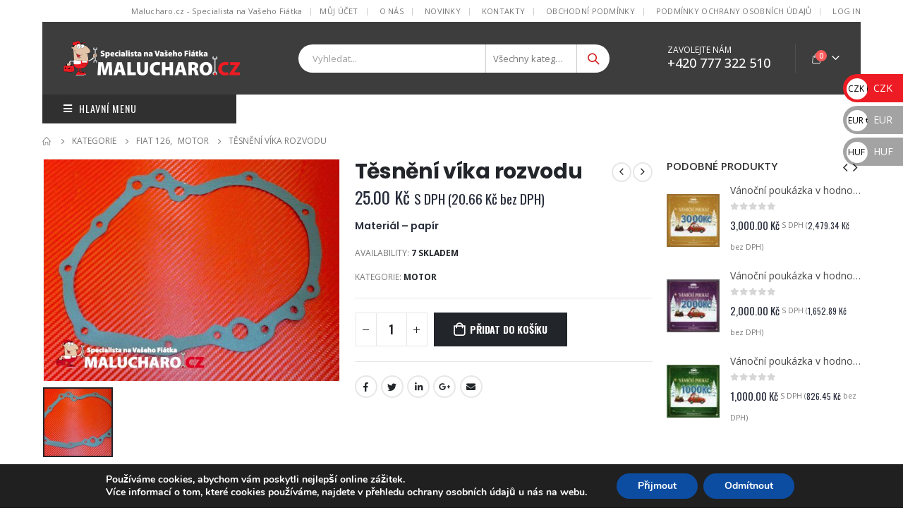

--- FILE ---
content_type: text/html; charset=UTF-8
request_url: https://www.malucharo.cz/product/tesneni-vika-rozvodu/
body_size: 33305
content:
<!DOCTYPE html>
<html lang="cs">
<head>
	<meta charset="UTF-8">
	<!--[if IE]><meta http-equiv='X-UA-Compatible' content='IE=edge,chrome=1'><![endif]-->
	<meta name="viewport" content="width=device-width, initial-scale=1.0, minimum-scale=1.0">
	<link rel="profile" href="http://gmpg.org/xfn/11" />
	<link rel="pingback" href="https://www.malucharo.cz/xmlrpc.php" />

		<link rel="shortcut icon" href="//malucharo.cz/wp-content/themes/porto/images/logo/favicon.ico" type="image/x-icon" />
		<link rel="apple-touch-icon" href="//malucharo.cz/wp-content/themes/porto/images/logo/apple-touch-icon.png">
		<link rel="apple-touch-icon" sizes="120x120" href="//malucharo.cz/wp-content/themes/porto/images/logo/apple-touch-icon_120x120.png">
		<link rel="apple-touch-icon" sizes="76x76" href="//malucharo.cz/wp-content/themes/porto/images/logo/apple-touch-icon_76x76.png">
		<link rel="apple-touch-icon" sizes="152x152" href="//malucharo.cz/wp-content/themes/porto/images/logo/apple-touch-icon_152x152.png">
	<title>Těsnění víka rozvodu &#8211; Malucharo.cz</title>
<meta name='robots' content='max-image-preview:large' />
	<style>img:is([sizes="auto" i], [sizes^="auto," i]) { contain-intrinsic-size: 3000px 1500px }</style>
	<link rel='dns-prefetch' href='//maps.google.com' />
<link rel='dns-prefetch' href='//maxcdn.bootstrapcdn.com' />
<link rel="alternate" type="application/rss+xml" title="Malucharo.cz &raquo; RSS zdroj" href="https://www.malucharo.cz/feed/" />
<link rel="alternate" type="application/rss+xml" title="Malucharo.cz &raquo; RSS komentářů" href="https://www.malucharo.cz/comments/feed/" />
<script>
window._wpemojiSettings = {"baseUrl":"https:\/\/s.w.org\/images\/core\/emoji\/16.0.1\/72x72\/","ext":".png","svgUrl":"https:\/\/s.w.org\/images\/core\/emoji\/16.0.1\/svg\/","svgExt":".svg","source":{"concatemoji":"https:\/\/www.malucharo.cz\/wp-includes\/js\/wp-emoji-release.min.js?ver=6.8.3"}};
/*! This file is auto-generated */
!function(s,n){var o,i,e;function c(e){try{var t={supportTests:e,timestamp:(new Date).valueOf()};sessionStorage.setItem(o,JSON.stringify(t))}catch(e){}}function p(e,t,n){e.clearRect(0,0,e.canvas.width,e.canvas.height),e.fillText(t,0,0);var t=new Uint32Array(e.getImageData(0,0,e.canvas.width,e.canvas.height).data),a=(e.clearRect(0,0,e.canvas.width,e.canvas.height),e.fillText(n,0,0),new Uint32Array(e.getImageData(0,0,e.canvas.width,e.canvas.height).data));return t.every(function(e,t){return e===a[t]})}function u(e,t){e.clearRect(0,0,e.canvas.width,e.canvas.height),e.fillText(t,0,0);for(var n=e.getImageData(16,16,1,1),a=0;a<n.data.length;a++)if(0!==n.data[a])return!1;return!0}function f(e,t,n,a){switch(t){case"flag":return n(e,"\ud83c\udff3\ufe0f\u200d\u26a7\ufe0f","\ud83c\udff3\ufe0f\u200b\u26a7\ufe0f")?!1:!n(e,"\ud83c\udde8\ud83c\uddf6","\ud83c\udde8\u200b\ud83c\uddf6")&&!n(e,"\ud83c\udff4\udb40\udc67\udb40\udc62\udb40\udc65\udb40\udc6e\udb40\udc67\udb40\udc7f","\ud83c\udff4\u200b\udb40\udc67\u200b\udb40\udc62\u200b\udb40\udc65\u200b\udb40\udc6e\u200b\udb40\udc67\u200b\udb40\udc7f");case"emoji":return!a(e,"\ud83e\udedf")}return!1}function g(e,t,n,a){var r="undefined"!=typeof WorkerGlobalScope&&self instanceof WorkerGlobalScope?new OffscreenCanvas(300,150):s.createElement("canvas"),o=r.getContext("2d",{willReadFrequently:!0}),i=(o.textBaseline="top",o.font="600 32px Arial",{});return e.forEach(function(e){i[e]=t(o,e,n,a)}),i}function t(e){var t=s.createElement("script");t.src=e,t.defer=!0,s.head.appendChild(t)}"undefined"!=typeof Promise&&(o="wpEmojiSettingsSupports",i=["flag","emoji"],n.supports={everything:!0,everythingExceptFlag:!0},e=new Promise(function(e){s.addEventListener("DOMContentLoaded",e,{once:!0})}),new Promise(function(t){var n=function(){try{var e=JSON.parse(sessionStorage.getItem(o));if("object"==typeof e&&"number"==typeof e.timestamp&&(new Date).valueOf()<e.timestamp+604800&&"object"==typeof e.supportTests)return e.supportTests}catch(e){}return null}();if(!n){if("undefined"!=typeof Worker&&"undefined"!=typeof OffscreenCanvas&&"undefined"!=typeof URL&&URL.createObjectURL&&"undefined"!=typeof Blob)try{var e="postMessage("+g.toString()+"("+[JSON.stringify(i),f.toString(),p.toString(),u.toString()].join(",")+"));",a=new Blob([e],{type:"text/javascript"}),r=new Worker(URL.createObjectURL(a),{name:"wpTestEmojiSupports"});return void(r.onmessage=function(e){c(n=e.data),r.terminate(),t(n)})}catch(e){}c(n=g(i,f,p,u))}t(n)}).then(function(e){for(var t in e)n.supports[t]=e[t],n.supports.everything=n.supports.everything&&n.supports[t],"flag"!==t&&(n.supports.everythingExceptFlag=n.supports.everythingExceptFlag&&n.supports[t]);n.supports.everythingExceptFlag=n.supports.everythingExceptFlag&&!n.supports.flag,n.DOMReady=!1,n.readyCallback=function(){n.DOMReady=!0}}).then(function(){return e}).then(function(){var e;n.supports.everything||(n.readyCallback(),(e=n.source||{}).concatemoji?t(e.concatemoji):e.wpemoji&&e.twemoji&&(t(e.twemoji),t(e.wpemoji)))}))}((window,document),window._wpemojiSettings);
</script>
<style id='wp-emoji-styles-inline-css'>

	img.wp-smiley, img.emoji {
		display: inline !important;
		border: none !important;
		box-shadow: none !important;
		height: 1em !important;
		width: 1em !important;
		margin: 0 0.07em !important;
		vertical-align: -0.1em !important;
		background: none !important;
		padding: 0 !important;
	}
</style>
<link rel='stylesheet' id='wp-block-library-css' href='https://www.malucharo.cz/wp-includes/css/dist/block-library/style.min.css?ver=6.8.3' media='all' />
<style id='wp-block-library-theme-inline-css'>
.wp-block-audio :where(figcaption){color:#555;font-size:13px;text-align:center}.is-dark-theme .wp-block-audio :where(figcaption){color:#ffffffa6}.wp-block-audio{margin:0 0 1em}.wp-block-code{border:1px solid #ccc;border-radius:4px;font-family:Menlo,Consolas,monaco,monospace;padding:.8em 1em}.wp-block-embed :where(figcaption){color:#555;font-size:13px;text-align:center}.is-dark-theme .wp-block-embed :where(figcaption){color:#ffffffa6}.wp-block-embed{margin:0 0 1em}.blocks-gallery-caption{color:#555;font-size:13px;text-align:center}.is-dark-theme .blocks-gallery-caption{color:#ffffffa6}:root :where(.wp-block-image figcaption){color:#555;font-size:13px;text-align:center}.is-dark-theme :root :where(.wp-block-image figcaption){color:#ffffffa6}.wp-block-image{margin:0 0 1em}.wp-block-pullquote{border-bottom:4px solid;border-top:4px solid;color:currentColor;margin-bottom:1.75em}.wp-block-pullquote cite,.wp-block-pullquote footer,.wp-block-pullquote__citation{color:currentColor;font-size:.8125em;font-style:normal;text-transform:uppercase}.wp-block-quote{border-left:.25em solid;margin:0 0 1.75em;padding-left:1em}.wp-block-quote cite,.wp-block-quote footer{color:currentColor;font-size:.8125em;font-style:normal;position:relative}.wp-block-quote:where(.has-text-align-right){border-left:none;border-right:.25em solid;padding-left:0;padding-right:1em}.wp-block-quote:where(.has-text-align-center){border:none;padding-left:0}.wp-block-quote.is-large,.wp-block-quote.is-style-large,.wp-block-quote:where(.is-style-plain){border:none}.wp-block-search .wp-block-search__label{font-weight:700}.wp-block-search__button{border:1px solid #ccc;padding:.375em .625em}:where(.wp-block-group.has-background){padding:1.25em 2.375em}.wp-block-separator.has-css-opacity{opacity:.4}.wp-block-separator{border:none;border-bottom:2px solid;margin-left:auto;margin-right:auto}.wp-block-separator.has-alpha-channel-opacity{opacity:1}.wp-block-separator:not(.is-style-wide):not(.is-style-dots){width:100px}.wp-block-separator.has-background:not(.is-style-dots){border-bottom:none;height:1px}.wp-block-separator.has-background:not(.is-style-wide):not(.is-style-dots){height:2px}.wp-block-table{margin:0 0 1em}.wp-block-table td,.wp-block-table th{word-break:normal}.wp-block-table :where(figcaption){color:#555;font-size:13px;text-align:center}.is-dark-theme .wp-block-table :where(figcaption){color:#ffffffa6}.wp-block-video :where(figcaption){color:#555;font-size:13px;text-align:center}.is-dark-theme .wp-block-video :where(figcaption){color:#ffffffa6}.wp-block-video{margin:0 0 1em}:root :where(.wp-block-template-part.has-background){margin-bottom:0;margin-top:0;padding:1.25em 2.375em}
</style>
<style id='classic-theme-styles-inline-css'>
/*! This file is auto-generated */
.wp-block-button__link{color:#fff;background-color:#32373c;border-radius:9999px;box-shadow:none;text-decoration:none;padding:calc(.667em + 2px) calc(1.333em + 2px);font-size:1.125em}.wp-block-file__button{background:#32373c;color:#fff;text-decoration:none}
</style>
<style id='global-styles-inline-css'>
:root{--wp--preset--aspect-ratio--square: 1;--wp--preset--aspect-ratio--4-3: 4/3;--wp--preset--aspect-ratio--3-4: 3/4;--wp--preset--aspect-ratio--3-2: 3/2;--wp--preset--aspect-ratio--2-3: 2/3;--wp--preset--aspect-ratio--16-9: 16/9;--wp--preset--aspect-ratio--9-16: 9/16;--wp--preset--color--black: #000000;--wp--preset--color--cyan-bluish-gray: #abb8c3;--wp--preset--color--white: #ffffff;--wp--preset--color--pale-pink: #f78da7;--wp--preset--color--vivid-red: #cf2e2e;--wp--preset--color--luminous-vivid-orange: #ff6900;--wp--preset--color--luminous-vivid-amber: #fcb900;--wp--preset--color--light-green-cyan: #7bdcb5;--wp--preset--color--vivid-green-cyan: #00d084;--wp--preset--color--pale-cyan-blue: #8ed1fc;--wp--preset--color--vivid-cyan-blue: #0693e3;--wp--preset--color--vivid-purple: #9b51e0;--wp--preset--color--primary: #D33434;--wp--preset--color--secondary: #E36159;--wp--preset--color--tertiary: #2BAAB1;--wp--preset--color--quaternary: #383F48;--wp--preset--color--dark: #2E353E;--wp--preset--color--light: #FFFFFF;--wp--preset--gradient--vivid-cyan-blue-to-vivid-purple: linear-gradient(135deg,rgba(6,147,227,1) 0%,rgb(155,81,224) 100%);--wp--preset--gradient--light-green-cyan-to-vivid-green-cyan: linear-gradient(135deg,rgb(122,220,180) 0%,rgb(0,208,130) 100%);--wp--preset--gradient--luminous-vivid-amber-to-luminous-vivid-orange: linear-gradient(135deg,rgba(252,185,0,1) 0%,rgba(255,105,0,1) 100%);--wp--preset--gradient--luminous-vivid-orange-to-vivid-red: linear-gradient(135deg,rgba(255,105,0,1) 0%,rgb(207,46,46) 100%);--wp--preset--gradient--very-light-gray-to-cyan-bluish-gray: linear-gradient(135deg,rgb(238,238,238) 0%,rgb(169,184,195) 100%);--wp--preset--gradient--cool-to-warm-spectrum: linear-gradient(135deg,rgb(74,234,220) 0%,rgb(151,120,209) 20%,rgb(207,42,186) 40%,rgb(238,44,130) 60%,rgb(251,105,98) 80%,rgb(254,248,76) 100%);--wp--preset--gradient--blush-light-purple: linear-gradient(135deg,rgb(255,206,236) 0%,rgb(152,150,240) 100%);--wp--preset--gradient--blush-bordeaux: linear-gradient(135deg,rgb(254,205,165) 0%,rgb(254,45,45) 50%,rgb(107,0,62) 100%);--wp--preset--gradient--luminous-dusk: linear-gradient(135deg,rgb(255,203,112) 0%,rgb(199,81,192) 50%,rgb(65,88,208) 100%);--wp--preset--gradient--pale-ocean: linear-gradient(135deg,rgb(255,245,203) 0%,rgb(182,227,212) 50%,rgb(51,167,181) 100%);--wp--preset--gradient--electric-grass: linear-gradient(135deg,rgb(202,248,128) 0%,rgb(113,206,126) 100%);--wp--preset--gradient--midnight: linear-gradient(135deg,rgb(2,3,129) 0%,rgb(40,116,252) 100%);--wp--preset--font-size--small: 13px;--wp--preset--font-size--medium: 20px;--wp--preset--font-size--large: 36px;--wp--preset--font-size--x-large: 42px;--wp--preset--spacing--20: 0.44rem;--wp--preset--spacing--30: 0.67rem;--wp--preset--spacing--40: 1rem;--wp--preset--spacing--50: 1.5rem;--wp--preset--spacing--60: 2.25rem;--wp--preset--spacing--70: 3.38rem;--wp--preset--spacing--80: 5.06rem;--wp--preset--shadow--natural: 6px 6px 9px rgba(0, 0, 0, 0.2);--wp--preset--shadow--deep: 12px 12px 50px rgba(0, 0, 0, 0.4);--wp--preset--shadow--sharp: 6px 6px 0px rgba(0, 0, 0, 0.2);--wp--preset--shadow--outlined: 6px 6px 0px -3px rgba(255, 255, 255, 1), 6px 6px rgba(0, 0, 0, 1);--wp--preset--shadow--crisp: 6px 6px 0px rgba(0, 0, 0, 1);}:where(.is-layout-flex){gap: 0.5em;}:where(.is-layout-grid){gap: 0.5em;}body .is-layout-flex{display: flex;}.is-layout-flex{flex-wrap: wrap;align-items: center;}.is-layout-flex > :is(*, div){margin: 0;}body .is-layout-grid{display: grid;}.is-layout-grid > :is(*, div){margin: 0;}:where(.wp-block-columns.is-layout-flex){gap: 2em;}:where(.wp-block-columns.is-layout-grid){gap: 2em;}:where(.wp-block-post-template.is-layout-flex){gap: 1.25em;}:where(.wp-block-post-template.is-layout-grid){gap: 1.25em;}.has-black-color{color: var(--wp--preset--color--black) !important;}.has-cyan-bluish-gray-color{color: var(--wp--preset--color--cyan-bluish-gray) !important;}.has-white-color{color: var(--wp--preset--color--white) !important;}.has-pale-pink-color{color: var(--wp--preset--color--pale-pink) !important;}.has-vivid-red-color{color: var(--wp--preset--color--vivid-red) !important;}.has-luminous-vivid-orange-color{color: var(--wp--preset--color--luminous-vivid-orange) !important;}.has-luminous-vivid-amber-color{color: var(--wp--preset--color--luminous-vivid-amber) !important;}.has-light-green-cyan-color{color: var(--wp--preset--color--light-green-cyan) !important;}.has-vivid-green-cyan-color{color: var(--wp--preset--color--vivid-green-cyan) !important;}.has-pale-cyan-blue-color{color: var(--wp--preset--color--pale-cyan-blue) !important;}.has-vivid-cyan-blue-color{color: var(--wp--preset--color--vivid-cyan-blue) !important;}.has-vivid-purple-color{color: var(--wp--preset--color--vivid-purple) !important;}.has-black-background-color{background-color: var(--wp--preset--color--black) !important;}.has-cyan-bluish-gray-background-color{background-color: var(--wp--preset--color--cyan-bluish-gray) !important;}.has-white-background-color{background-color: var(--wp--preset--color--white) !important;}.has-pale-pink-background-color{background-color: var(--wp--preset--color--pale-pink) !important;}.has-vivid-red-background-color{background-color: var(--wp--preset--color--vivid-red) !important;}.has-luminous-vivid-orange-background-color{background-color: var(--wp--preset--color--luminous-vivid-orange) !important;}.has-luminous-vivid-amber-background-color{background-color: var(--wp--preset--color--luminous-vivid-amber) !important;}.has-light-green-cyan-background-color{background-color: var(--wp--preset--color--light-green-cyan) !important;}.has-vivid-green-cyan-background-color{background-color: var(--wp--preset--color--vivid-green-cyan) !important;}.has-pale-cyan-blue-background-color{background-color: var(--wp--preset--color--pale-cyan-blue) !important;}.has-vivid-cyan-blue-background-color{background-color: var(--wp--preset--color--vivid-cyan-blue) !important;}.has-vivid-purple-background-color{background-color: var(--wp--preset--color--vivid-purple) !important;}.has-black-border-color{border-color: var(--wp--preset--color--black) !important;}.has-cyan-bluish-gray-border-color{border-color: var(--wp--preset--color--cyan-bluish-gray) !important;}.has-white-border-color{border-color: var(--wp--preset--color--white) !important;}.has-pale-pink-border-color{border-color: var(--wp--preset--color--pale-pink) !important;}.has-vivid-red-border-color{border-color: var(--wp--preset--color--vivid-red) !important;}.has-luminous-vivid-orange-border-color{border-color: var(--wp--preset--color--luminous-vivid-orange) !important;}.has-luminous-vivid-amber-border-color{border-color: var(--wp--preset--color--luminous-vivid-amber) !important;}.has-light-green-cyan-border-color{border-color: var(--wp--preset--color--light-green-cyan) !important;}.has-vivid-green-cyan-border-color{border-color: var(--wp--preset--color--vivid-green-cyan) !important;}.has-pale-cyan-blue-border-color{border-color: var(--wp--preset--color--pale-cyan-blue) !important;}.has-vivid-cyan-blue-border-color{border-color: var(--wp--preset--color--vivid-cyan-blue) !important;}.has-vivid-purple-border-color{border-color: var(--wp--preset--color--vivid-purple) !important;}.has-vivid-cyan-blue-to-vivid-purple-gradient-background{background: var(--wp--preset--gradient--vivid-cyan-blue-to-vivid-purple) !important;}.has-light-green-cyan-to-vivid-green-cyan-gradient-background{background: var(--wp--preset--gradient--light-green-cyan-to-vivid-green-cyan) !important;}.has-luminous-vivid-amber-to-luminous-vivid-orange-gradient-background{background: var(--wp--preset--gradient--luminous-vivid-amber-to-luminous-vivid-orange) !important;}.has-luminous-vivid-orange-to-vivid-red-gradient-background{background: var(--wp--preset--gradient--luminous-vivid-orange-to-vivid-red) !important;}.has-very-light-gray-to-cyan-bluish-gray-gradient-background{background: var(--wp--preset--gradient--very-light-gray-to-cyan-bluish-gray) !important;}.has-cool-to-warm-spectrum-gradient-background{background: var(--wp--preset--gradient--cool-to-warm-spectrum) !important;}.has-blush-light-purple-gradient-background{background: var(--wp--preset--gradient--blush-light-purple) !important;}.has-blush-bordeaux-gradient-background{background: var(--wp--preset--gradient--blush-bordeaux) !important;}.has-luminous-dusk-gradient-background{background: var(--wp--preset--gradient--luminous-dusk) !important;}.has-pale-ocean-gradient-background{background: var(--wp--preset--gradient--pale-ocean) !important;}.has-electric-grass-gradient-background{background: var(--wp--preset--gradient--electric-grass) !important;}.has-midnight-gradient-background{background: var(--wp--preset--gradient--midnight) !important;}.has-small-font-size{font-size: var(--wp--preset--font-size--small) !important;}.has-medium-font-size{font-size: var(--wp--preset--font-size--medium) !important;}.has-large-font-size{font-size: var(--wp--preset--font-size--large) !important;}.has-x-large-font-size{font-size: var(--wp--preset--font-size--x-large) !important;}
:where(.wp-block-post-template.is-layout-flex){gap: 1.25em;}:where(.wp-block-post-template.is-layout-grid){gap: 1.25em;}
:where(.wp-block-columns.is-layout-flex){gap: 2em;}:where(.wp-block-columns.is-layout-grid){gap: 2em;}
:root :where(.wp-block-pullquote){font-size: 1.5em;line-height: 1.6;}
</style>
<link rel='stylesheet' id='contact-form-7-css' href='https://www.malucharo.cz/wp-content/plugins/contact-form-7/includes/css/styles.css?ver=6.1.2' media='all' />
<link rel='stylesheet' id='wfg-styles-css' href='https://www.malucharo.cz/wp-content/plugins/woocommerce-multiple-free-gift/css/wfg-styles.css?ver=6.8.3' media='all' />
<style id='woocommerce-inline-inline-css'>
.woocommerce form .form-row .required { visibility: visible; }
</style>
<link rel='stylesheet' id='wordpress-store-locator-css' href='https://www.malucharo.cz/wp-content/plugins/wordpress-store-locator/public/css/wordpress-store-locator-public.css?ver=1.9.10' media='all' />
<link rel='stylesheet' id='wordpress-store-locator-bootsrap-css' href='https://www.malucharo.cz/wp-content/plugins/wordpress-store-locator/public/css/bootstrap.min.css?ver=1.9.10' media='all' />
<link rel='stylesheet' id='wordpress-store-locator-font-awesome-css' href='https://maxcdn.bootstrapcdn.com/font-awesome/4.5.0/css/font-awesome.min.css?ver=1.9.10' media='all' />
<link rel='stylesheet' id='wordpress-store-locator-custom-css' href='https://www.malucharo.cz/wp-content/plugins/wordpress-store-locator/public/css/wordpress-store-locator-custom.css?ver=1.9.10' media='all' />
<link rel='stylesheet' id='toret-ceskaposta-plugin-styles-css' href='https://www.malucharo.cz/wp-content/plugins/toret-ceska-posta/public/assets/css/public.css?ver=2.8.4' media='all' />
<link rel='stylesheet' id='brands-styles-css' href='https://www.malucharo.cz/wp-content/plugins/woocommerce/assets/css/brands.css?ver=10.2.3' media='all' />
<!--[if lt IE 9]>
<link rel='stylesheet' id='vc_lte_ie9-css' href='https://www.malucharo.cz/wp-content/plugins/js_composer/assets/css/vc_lte_ie9.min.css?ver=6.0.5' media='screen' />
<![endif]-->
<link rel='stylesheet' id='moove_gdpr_frontend-css' href='https://www.malucharo.cz/wp-content/plugins/gdpr-cookie-compliance/dist/styles/gdpr-main.css?ver=5.0.9' media='all' />
<style id='moove_gdpr_frontend-inline-css'>
#moove_gdpr_cookie_modal,#moove_gdpr_cookie_info_bar,.gdpr_cookie_settings_shortcode_content{font-family:&#039;Nunito&#039;,sans-serif}#moove_gdpr_save_popup_settings_button{background-color:#373737;color:#fff}#moove_gdpr_save_popup_settings_button:hover{background-color:#000}#moove_gdpr_cookie_info_bar .moove-gdpr-info-bar-container .moove-gdpr-info-bar-content a.mgbutton,#moove_gdpr_cookie_info_bar .moove-gdpr-info-bar-container .moove-gdpr-info-bar-content button.mgbutton{background-color:#0C4DA2}#moove_gdpr_cookie_modal .moove-gdpr-modal-content .moove-gdpr-modal-footer-content .moove-gdpr-button-holder a.mgbutton,#moove_gdpr_cookie_modal .moove-gdpr-modal-content .moove-gdpr-modal-footer-content .moove-gdpr-button-holder button.mgbutton,.gdpr_cookie_settings_shortcode_content .gdpr-shr-button.button-green{background-color:#0C4DA2;border-color:#0C4DA2}#moove_gdpr_cookie_modal .moove-gdpr-modal-content .moove-gdpr-modal-footer-content .moove-gdpr-button-holder a.mgbutton:hover,#moove_gdpr_cookie_modal .moove-gdpr-modal-content .moove-gdpr-modal-footer-content .moove-gdpr-button-holder button.mgbutton:hover,.gdpr_cookie_settings_shortcode_content .gdpr-shr-button.button-green:hover{background-color:#fff;color:#0C4DA2}#moove_gdpr_cookie_modal .moove-gdpr-modal-content .moove-gdpr-modal-close i,#moove_gdpr_cookie_modal .moove-gdpr-modal-content .moove-gdpr-modal-close span.gdpr-icon{background-color:#0C4DA2;border:1px solid #0C4DA2}#moove_gdpr_cookie_info_bar span.moove-gdpr-infobar-allow-all.focus-g,#moove_gdpr_cookie_info_bar span.moove-gdpr-infobar-allow-all:focus,#moove_gdpr_cookie_info_bar button.moove-gdpr-infobar-allow-all.focus-g,#moove_gdpr_cookie_info_bar button.moove-gdpr-infobar-allow-all:focus,#moove_gdpr_cookie_info_bar span.moove-gdpr-infobar-reject-btn.focus-g,#moove_gdpr_cookie_info_bar span.moove-gdpr-infobar-reject-btn:focus,#moove_gdpr_cookie_info_bar button.moove-gdpr-infobar-reject-btn.focus-g,#moove_gdpr_cookie_info_bar button.moove-gdpr-infobar-reject-btn:focus,#moove_gdpr_cookie_info_bar span.change-settings-button.focus-g,#moove_gdpr_cookie_info_bar span.change-settings-button:focus,#moove_gdpr_cookie_info_bar button.change-settings-button.focus-g,#moove_gdpr_cookie_info_bar button.change-settings-button:focus{-webkit-box-shadow:0 0 1px 3px #0C4DA2;-moz-box-shadow:0 0 1px 3px #0C4DA2;box-shadow:0 0 1px 3px #0C4DA2}#moove_gdpr_cookie_modal .moove-gdpr-modal-content .moove-gdpr-modal-close i:hover,#moove_gdpr_cookie_modal .moove-gdpr-modal-content .moove-gdpr-modal-close span.gdpr-icon:hover,#moove_gdpr_cookie_info_bar span[data-href]>u.change-settings-button{color:#0C4DA2}#moove_gdpr_cookie_modal .moove-gdpr-modal-content .moove-gdpr-modal-left-content #moove-gdpr-menu li.menu-item-selected a span.gdpr-icon,#moove_gdpr_cookie_modal .moove-gdpr-modal-content .moove-gdpr-modal-left-content #moove-gdpr-menu li.menu-item-selected button span.gdpr-icon{color:inherit}#moove_gdpr_cookie_modal .moove-gdpr-modal-content .moove-gdpr-modal-left-content #moove-gdpr-menu li a span.gdpr-icon,#moove_gdpr_cookie_modal .moove-gdpr-modal-content .moove-gdpr-modal-left-content #moove-gdpr-menu li button span.gdpr-icon{color:inherit}#moove_gdpr_cookie_modal .gdpr-acc-link{line-height:0;font-size:0;color:transparent;position:absolute}#moove_gdpr_cookie_modal .moove-gdpr-modal-content .moove-gdpr-modal-close:hover i,#moove_gdpr_cookie_modal .moove-gdpr-modal-content .moove-gdpr-modal-left-content #moove-gdpr-menu li a,#moove_gdpr_cookie_modal .moove-gdpr-modal-content .moove-gdpr-modal-left-content #moove-gdpr-menu li button,#moove_gdpr_cookie_modal .moove-gdpr-modal-content .moove-gdpr-modal-left-content #moove-gdpr-menu li button i,#moove_gdpr_cookie_modal .moove-gdpr-modal-content .moove-gdpr-modal-left-content #moove-gdpr-menu li a i,#moove_gdpr_cookie_modal .moove-gdpr-modal-content .moove-gdpr-tab-main .moove-gdpr-tab-main-content a:hover,#moove_gdpr_cookie_info_bar.moove-gdpr-dark-scheme .moove-gdpr-info-bar-container .moove-gdpr-info-bar-content a.mgbutton:hover,#moove_gdpr_cookie_info_bar.moove-gdpr-dark-scheme .moove-gdpr-info-bar-container .moove-gdpr-info-bar-content button.mgbutton:hover,#moove_gdpr_cookie_info_bar.moove-gdpr-dark-scheme .moove-gdpr-info-bar-container .moove-gdpr-info-bar-content a:hover,#moove_gdpr_cookie_info_bar.moove-gdpr-dark-scheme .moove-gdpr-info-bar-container .moove-gdpr-info-bar-content button:hover,#moove_gdpr_cookie_info_bar.moove-gdpr-dark-scheme .moove-gdpr-info-bar-container .moove-gdpr-info-bar-content span.change-settings-button:hover,#moove_gdpr_cookie_info_bar.moove-gdpr-dark-scheme .moove-gdpr-info-bar-container .moove-gdpr-info-bar-content button.change-settings-button:hover,#moove_gdpr_cookie_info_bar.moove-gdpr-dark-scheme .moove-gdpr-info-bar-container .moove-gdpr-info-bar-content u.change-settings-button:hover,#moove_gdpr_cookie_info_bar span[data-href]>u.change-settings-button,#moove_gdpr_cookie_info_bar.moove-gdpr-dark-scheme .moove-gdpr-info-bar-container .moove-gdpr-info-bar-content a.mgbutton.focus-g,#moove_gdpr_cookie_info_bar.moove-gdpr-dark-scheme .moove-gdpr-info-bar-container .moove-gdpr-info-bar-content button.mgbutton.focus-g,#moove_gdpr_cookie_info_bar.moove-gdpr-dark-scheme .moove-gdpr-info-bar-container .moove-gdpr-info-bar-content a.focus-g,#moove_gdpr_cookie_info_bar.moove-gdpr-dark-scheme .moove-gdpr-info-bar-container .moove-gdpr-info-bar-content button.focus-g,#moove_gdpr_cookie_info_bar.moove-gdpr-dark-scheme .moove-gdpr-info-bar-container .moove-gdpr-info-bar-content a.mgbutton:focus,#moove_gdpr_cookie_info_bar.moove-gdpr-dark-scheme .moove-gdpr-info-bar-container .moove-gdpr-info-bar-content button.mgbutton:focus,#moove_gdpr_cookie_info_bar.moove-gdpr-dark-scheme .moove-gdpr-info-bar-container .moove-gdpr-info-bar-content a:focus,#moove_gdpr_cookie_info_bar.moove-gdpr-dark-scheme .moove-gdpr-info-bar-container .moove-gdpr-info-bar-content button:focus,#moove_gdpr_cookie_info_bar.moove-gdpr-dark-scheme .moove-gdpr-info-bar-container .moove-gdpr-info-bar-content span.change-settings-button.focus-g,span.change-settings-button:focus,button.change-settings-button.focus-g,button.change-settings-button:focus,#moove_gdpr_cookie_info_bar.moove-gdpr-dark-scheme .moove-gdpr-info-bar-container .moove-gdpr-info-bar-content u.change-settings-button.focus-g,#moove_gdpr_cookie_info_bar.moove-gdpr-dark-scheme .moove-gdpr-info-bar-container .moove-gdpr-info-bar-content u.change-settings-button:focus{color:#0C4DA2}#moove_gdpr_cookie_modal .moove-gdpr-branding.focus-g span,#moove_gdpr_cookie_modal .moove-gdpr-modal-content .moove-gdpr-tab-main a.focus-g,#moove_gdpr_cookie_modal .moove-gdpr-modal-content .moove-gdpr-tab-main .gdpr-cd-details-toggle.focus-g{color:#0C4DA2}#moove_gdpr_cookie_modal.gdpr_lightbox-hide{display:none}
</style>
<link rel='stylesheet' id='js_composer_front-css' href='https://www.malucharo.cz/wp-content/uploads/porto_styles/js_composer.css?ver=6.0.7' media='all' />
<link rel='stylesheet' id='bootstrap-css' href='https://www.malucharo.cz/wp-content/uploads/porto_styles/bootstrap.css?ver=6.0.7' media='all' />
<link rel='stylesheet' id='porto-plugins-css' href='https://www.malucharo.cz/wp-content/themes/porto/css/plugins_optimized.css?ver=6.8.3' media='all' />
<link rel='stylesheet' id='porto-theme-css' href='https://www.malucharo.cz/wp-content/themes/porto/css/theme.css?ver=6.8.3' media='all' />
<link rel='stylesheet' id='porto-shortcodes-css' href='https://www.malucharo.cz/wp-content/uploads/porto_styles/shortcodes.css?ver=6.0.7' media='all' />
<link rel='stylesheet' id='porto-theme-shop-css' href='https://www.malucharo.cz/wp-content/themes/porto/css/theme_shop.css?ver=6.8.3' media='all' />
<link rel='stylesheet' id='porto-dynamic-style-css' href='https://www.malucharo.cz/wp-content/uploads/porto_styles/dynamic_style.css?ver=6.0.7' media='all' />
<link rel='stylesheet' id='porto-style-css' href='https://www.malucharo.cz/wp-content/themes/porto/style.css?ver=6.8.3' media='all' />
<style id='porto-style-inline-css'>
#header .logo,.side-header-narrow-bar-logo{max-width:170px}@media (min-width:1220px){#header .logo{max-width:250px}}@media (max-width:991px){#header .logo{max-width:110px}}@media (max-width:767px){#header .logo{max-width:110px}}#header.sticky-header .logo{max-width:100px}@media (min-width:992px){}.page-top ul.breadcrumb > li.home{display:inline-block}.page-top ul.breadcrumb > li.home a{position:relative;width:14px;text-indent:-9999px}.page-top ul.breadcrumb > li.home a:after{content:"\e883";font-family:'porto';float:left;text-indent:0}.product-images .img-thumbnail .inner,.product-images .img-thumbnail .inner img{-webkit-transform:none;transform:none}#login-form-popup{position:relative;width:80%;max-width:525px;margin-left:auto;margin-right:auto}#login-form-popup .featured-box{margin-bottom:0;box-shadow:none;border:none;border-radius:0}#login-form-popup .featured-box .box-content{padding:45px 36px 30px;border:none}#login-form-popup .featured-box h2{text-transform:uppercase;font-size:15px;letter-spacing:.05em;font-weight:600;line-height:2}#login-form-popup .porto-social-login-section{margin-top:20px}.porto-social-login-section{background:#f4f4f2;text-align:center;padding:20px 20px 25px}.porto-social-login-section p{text-transform:uppercase;font-size:12px;color:#282d3b;font-weight:600;margin-bottom:8px}#login-form-popup .col2-set{margin-left:-20px;margin-right:-20px}#login-form-popup .col-1,#login-form-popup .col-2{padding-left:20px;padding-right:20px}@media (min-width:992px){#login-form-popup .col-1{border-right:1px solid #f5f6f6}}#login-form-popup .input-text{box-shadow:none;padding-top:10px;padding-bottom:10px;border-color:#ddd;border-radius:2px;line-height:1.5 !important}#login-form-popup .form-row{margin-bottom:20px}#login-form-popup .woocommerce-privacy-policy-text{display:none}#login-form-popup .button{border-radius:2px;padding:18px 24px;text-shadow:none;font-family:Oswald,sans-serif;font-size:12px;letter-spacing:-0.025em}#login-form-popup label.inline{margin-top:15px;float:right;position:relative;cursor:pointer;line-height:1.5}#login-form-popup label.inline input[type=checkbox]{opacity:0;margin-right:8px;margin-top:0;margin-bottom:0}#login-form-popup label.inline span:before{content:'';position:absolute;border:1px solid #ddd;border-radius:1px;width:16px;height:16px;left:0;top:0;text-align:center;line-height:15px;font-family:'Font Awesome 5 Free';font-weight:900;font-size:9px;color:#aaa}#login-form-popup label.inline input[type=checkbox]:checked + span:before{content:'\f00c'}#login-form-popup .social-button i{font-size:16px;margin-right:8px}#login-form-popup p.status{color:#282d3b}.porto-social-login-section .google-plus{background:#dd4e31}.porto-social-login-section .facebook{background:#3a589d}.porto-social-login-section .twitter{background:#1aa9e1}.featured-box .porto-social-login-section i{color:#fff}.porto-social-login-section .social-button:hover{background:var(--primary)}html.panel-opened body > .mfp-bg{z-index:9042}html.panel-opened body > .mfp-wrap{z-index:9043}body.boxed{padding-top:0}body.boxed .page-wrapper{padding-left:30px;padding-right:30px;border-top:none;box-shadow:none}.container{max-width:none;padding-left:0;padding-right:0}#header .header-main .container,.footer-wrapper .container{padding-left:30px;padding-right:30px}@media (max-width:575px){body.boxed .page-wrapper{padding-left:10px;padding-right:10px}#header .header-main .container{padding-left:10px;padding-right:10px}}#content .page-content{margin-left:0;margin-right:0;overflow:hidden}body.woocommerce .left-sidebar,body.woocommerce .right-sidebar,body.woocommerce .main-content,.home .main-content{padding-top:0}.page-top{padding:10px 0}@media (min-width:992px){#header .header-main .searchform{border:none}}#header .header-contact{border-right-color:rgba(255,255,255,0.1)}#header .header-contact span{margin-top:-2px!important;display:inline-block;font-size:12px;text-align:left;letter-spacing:0}#header .header-contact span b{font-size:18px;font-weight:500;display:block;line-height:15px;letter-spacing:0}#header .header-top{font-family:Open Sans}#header .header-top .welcome-msg,#header .header-top .mega-menu > li.menu-item > a{font-weight:400}.toggle-menu-wrap .sidebar-menu > li.menu-item > a{border-top-color:#e6ebee}#main-toggle-menu.show-always .menu-title{background-color:#2f2727}#main-toggle-menu .menu-title{font-family:Oswald;font-size:14px;letter-spacing:.075em;font-weight:400}.sidebar-menu i{color:#838b90;margin-right:10px;position:relative;top:1.5px}.sidebar-menu > li.menu-item:hover i,.sidebar-menu > li.menu-item.active i{color:inherit}.sidebar-menu > li.menu-item .popup:before{top:20px}.header-side-nav .sidebar-menu .narrow .popup ul.sub-menu,.toggle-menu-wrap .sidebar-menu .narrow .popup ul.sub-menu{background:#fff}.header-side-nav .sidebar-menu .narrow .popup li.menu-item > a,.toggle-menu-wrap .sidebar-menu .narrow .popup li.menu-item > a{color:#696969}.header-side-nav .sidebar-menu .narrow .popup li.menu-item:hover > a,.toggle-menu-wrap .sidebar-menu .narrow .popup li.menu-item:hover > a{background:#f4f4f4;color:#696969}.sidebar-menu .menu-custom-block a{padding-top:15px;padding-bottom:17px}.owl-carousel .owl-nav [class*="owl-"]{background:none !important;border:none !important;text-shadow:none;padding:4px}.owl-carousel .owl-nav button.owl-prev,.owl-carousel .owl-nav button.owl-next,.owl-carousel .owl-nav button.owl-prev:hover,.owl-carousel .owl-nav button.owl-next:hover{color:#2f2727;font-size:20px}.porto-standable-carousel .owl-nav{width:40px;top:auto;bottom:42px;margin-top:0;left:20px}.owl-carousel .owl-dots .owl-dot span{margin:0 4px}.owl-carousel.show-nav-title .owl-nav .owl-prev{left:-35px}.owl-carousel.show-nav-title .owl-nav{margin-top:-23px}ul.products li.product-col h3{font-family:Poppins;font-weight:500;color:#282d3b}.single-product .product-summary-wrap .price,ul.products .price,ul.product_list_widget li .product-details .amount,.widget ul.product_list_widget li .product-details .amount{font-family:'Oswald';font-weight:400;letter-spacing:0;color:#282d3b}.product-new-style .porto-products{overflow:hidden}.product-new-style .products-slider.owl-carousel .owl-dots{border-top:1px solid #eee;border-bottom:1px solid #eee;margin-top:0;padding-top:10px;padding-bottom:10px}ul.pcols-lg-6 li.product-outimage .add-links .button{padding-left:.4rem;padding-right:.4rem}ul.pcols-lg-5 li.product-outimage .add-links .button:before,ul.pcols-lg-6 li.product-outimage .add-links .button:before{content:none}body.woocommerce-page.archive .sidebar-content .widget-title,body.woocommerce-page.archive .sidebar-content .widgettitle{font-size:16px;line-height:20px;font-weight:400}.widget .widgettitle,.widget .widgettitle a,.widget .widget-title,.widget .widget-title a,.slider-title{font-size:16px;line-height:20px;font-weight:500}.sidebar-content .widget_layered_nav ul li>a{font-size:14px;line-height:24px;font-weight:500}.porto-product-filters .widget-title{line-height:inherit}.single-product .product_title{font-family:Poppins}.porto-related-products{background:none;padding-top:0}#content-bottom + .porto-related-products{padding-top:40px;background:#f4f4f4;overflow:hidden}.product-layout-left_sidebar .porto-related-products{padding-top:50px}.single-product .related .products-slider .owl-dots{right:15px}#footer .footer-main .container{border-top:1px solid #3d3232;border-bottom:1px solid #3d3232}.footer-top{text-transform:uppercase;letter-spacing:.05em;padding-top:25px;padding-bottom:25px}.footer-subscribe .vc_column-inner{display:table}.footer-subscribe .porto-u-heading{padding-right:30px;white-space:nowrap}.footer-subscribe .widget_wysija{display:table}.footer-subscribe .widget_wysija .wysija-paragraph,.footer-subscribe .widget_wysija .wysija-submit{display:table-cell}.footer-subscribe .widget_wysija .wysija-paragraph{width:99%}.footer-subscribe .widget_wysija .wysija-submit{margin:0;background:#3b3131;border:none;padding-left:20px;padding-right:20px}.footer-subscribe .wysija-input{border:none;width:100%}.footer-subscribe .wysija-input,.footer-subscribe .widget_wysija .wysija-submit{height:42px}.footer-subscribe .vc_column-inner > div{display:table-cell;vertical-align:middle}@media (max-width:767px){.footer-subscribe .vc_column-inner > div{display:block;margin-top:20px}}.footer-subscribe .wpb_text_column{width:100%}#footer .widget-title{font-size:15px;text-transform:uppercase}#footer .contact-info .contact-details strong{font-family:Oswald;font-size:13px;font-weight:400;text-transform:uppercase}#footer .widget.contact-info .contact-details i{display:none}#footer .widget.contact-info .contact-details strong,#footer .widget.contact-info .contact-details span{line-height:20px;padding-left:0}.footer-main .row > div:first-child{display:-webkit-flex;display:-ms-flexbox;display:flex;-webkit-align-items:center;-ms-align-items:center;align-items:center}#footer .widget.follow-us .share-links a{border-radius:0}#footer .footer-bottom .container{table-layout:auto}#footer .footer-bottom .container > div{width:auto !important}.newsletter-popup-form .formError .formErrorContent{color:#fff !important;width:165px}.newsletter-popup-form .wysija-submit:hover{background:#e6e6e6}.newsletter-popup-form{position:relative;max-width:700px;width:100%;margin-left:auto;margin-right:auto;box-shadow:0 10px 25px rgba(0,0,0,0.5);background:url(//sw-themes.com/porto_dummy/wp-content/uploads/2016/06/newsletter_popup_bg.jpg) no-repeat;background-size:cover;padding:30px 30px 10px;background-position:bottom right}.newsletter-popup-form .porto-modal-content{max-width:332px;padding:0;text-align:center;width:100%;background:none}.newsletter-popup-form h2{color:#313131;font-size:16px;font-weight:700;letter-spacing:0;margin-bottom:12px}.newsletter-popup-form .widget_wysija{color:#444;font-size:13px;line-height:1.4}.newsletter-popup-form .widget_wysija:after{content:'';display:block;clear:both}.newsletter-popup-form .wysija-paragraph{float:left;margin-top:0;text-align:left;width:83%;margin-bottom:15px}.newsletter-popup-form .wysija-submit{background:#fff;border-color:#ccc;border-radius:0 5px 5px 0;color:#686868;float:left;margin-left:-2px;margin-top:0;padding:0 12px;height:34px}.newsletter-popup-form .wysija-input{border:1px solid #ccc;border-radius:5px 0 0 5px;box-shadow:0 1px 1px rgba(0,0,0,0.075) inset;color:#bfbfa6;font-size:13px;padding:7px 12px;width:100%}.newsletter-popup-form .checkbox{color:#777;font-size:11px}.newsletter-notification-form > .vc_column-inner{padding-top:0 !important}.rtl .newsletter-popup-form .wysija-paragraph{float:right;text-align:right}.rtl .newsletter-popup-form .wysija-submit{border-radius:5px 0 0 5px;float:right;margin-right:-2px;margin-left:0}.rtl .newsletter-popup-form .wysija-input{border-radius:0 5px 5px 0}.rtl #header .header-contact{border-left-color:rgba(255,255,255,0.1)}.rtl #header .header-contact span{text-align:right}.rtl #header .mobile-toggle{margin-right:0}.rtl .sidebar-menu i{display:inline-block;margin-right:0;margin-left:10px}.rtl #main-toggle-menu .menu-title{padding-right:30px;padding-left:15px}.rtl #main-menu .menu-custom-block{text-align:left}.rtl .sidebar-menu .narrow .popup li.menu-item-has-children > a:before{margin-left:0}.rtl .sidebar-menu .wide .popup>.inner{margin-right:0}.rtl .porto-standable-carousel .owl-nav{left:auto;right:20px}.rtl .owl-carousel.show-nav-title .owl-nav .owl-prev{left:auto;right:-35px}.rtl .footer-subscribe .porto-u-heading{padding-left:30px;padding-right:0}.rtl #footer .widget.contact-info .contact-details span,.rtl #footer .widget.contact-info .contact-details strong{padding-right:0}.rtl .single-product .related .products-slider .owl-dots{left:15px}
</style>
<script src="https://www.malucharo.cz/wp-includes/js/jquery/jquery.min.js?ver=3.7.1" id="jquery-core-js"></script>
<script src="https://www.malucharo.cz/wp-includes/js/jquery/jquery-migrate.min.js?ver=3.4.1" id="jquery-migrate-js"></script>
<script src="https://www.malucharo.cz/wp-content/plugins/woocommerce-multiple-free-gift/js/wfg-scripts.js?ver=6.8.3" id="wfg-scripts-js"></script>
<script src="https://www.malucharo.cz/wp-content/plugins/woocommerce/assets/js/jquery-blockui/jquery.blockUI.min.js?ver=2.7.0-wc.10.2.3" id="jquery-blockui-js" data-wp-strategy="defer"></script>
<script id="wc-add-to-cart-js-extra">
var wc_add_to_cart_params = {"ajax_url":"\/wp-admin\/admin-ajax.php","wc_ajax_url":"\/?wc-ajax=%%endpoint%%","i18n_view_cart":"Zobrazit ko\u0161\u00edk","cart_url":"https:\/\/www.malucharo.cz\/nakupni-kosik\/","is_cart":"","cart_redirect_after_add":"no"};
</script>
<script src="https://www.malucharo.cz/wp-content/plugins/woocommerce/assets/js/frontend/add-to-cart.min.js?ver=10.2.3" id="wc-add-to-cart-js" data-wp-strategy="defer"></script>
<script id="wc-single-product-js-extra">
var wc_single_product_params = {"i18n_required_rating_text":"Zvolte pros\u00edm hodnocen\u00ed","i18n_rating_options":["1 z 5 hv\u011bzdi\u010dek","2 ze 5 hv\u011bzdi\u010dek","3 ze 5 hv\u011bzdi\u010dek","4 ze 5 hv\u011bzdi\u010dek","5 z 5 hv\u011bzdi\u010dek"],"i18n_product_gallery_trigger_text":"Zobrazit galerii p\u0159es celou obrazovku","review_rating_required":"yes","flexslider":{"rtl":false,"animation":"slide","smoothHeight":true,"directionNav":false,"controlNav":"thumbnails","slideshow":false,"animationSpeed":500,"animationLoop":false,"allowOneSlide":false},"zoom_enabled":"","zoom_options":[],"photoswipe_enabled":"","photoswipe_options":{"shareEl":false,"closeOnScroll":false,"history":false,"hideAnimationDuration":0,"showAnimationDuration":0},"flexslider_enabled":""};
</script>
<script src="https://www.malucharo.cz/wp-content/plugins/woocommerce/assets/js/frontend/single-product.min.js?ver=10.2.3" id="wc-single-product-js" defer data-wp-strategy="defer"></script>
<script src="https://www.malucharo.cz/wp-content/plugins/woocommerce/assets/js/js-cookie/js.cookie.min.js?ver=2.1.4-wc.10.2.3" id="js-cookie-js" defer data-wp-strategy="defer"></script>
<script id="woocommerce-js-extra">
var woocommerce_params = {"ajax_url":"\/wp-admin\/admin-ajax.php","wc_ajax_url":"\/?wc-ajax=%%endpoint%%","i18n_password_show":"Zobrazit heslo","i18n_password_hide":"Skr\u00fdt heslo"};
</script>
<script src="https://www.malucharo.cz/wp-content/plugins/woocommerce/assets/js/frontend/woocommerce.min.js?ver=10.2.3" id="woocommerce-js" defer data-wp-strategy="defer"></script>
<script src="https://www.malucharo.cz/wp-content/plugins/js_composer/assets/js/vendors/woocommerce-add-to-cart.js?ver=6.0.5" id="vc_woocommerce-add-to-cart-js-js"></script>
<script id="WCPAY_ASSETS-js-extra">
var wcpayAssets = {"url":"https:\/\/www.malucharo.cz\/wp-content\/plugins\/woocommerce-payments\/dist\/"};
</script>
<script id="wc-cart-fragments-js-extra">
var wc_cart_fragments_params = {"ajax_url":"\/wp-admin\/admin-ajax.php","wc_ajax_url":"\/?wc-ajax=%%endpoint%%","cart_hash_key":"wc_cart_hash_ef47cd522b78d3466375783e5f46bfdc","fragment_name":"wc_fragments_ef47cd522b78d3466375783e5f46bfdc","request_timeout":"5000"};
</script>
<script src="https://www.malucharo.cz/wp-content/plugins/woocommerce/assets/js/frontend/cart-fragments.min.js?ver=10.2.3" id="wc-cart-fragments-js" defer data-wp-strategy="defer"></script>
<link rel="https://api.w.org/" href="https://www.malucharo.cz/wp-json/" /><link rel="alternate" title="JSON" type="application/json" href="https://www.malucharo.cz/wp-json/wp/v2/product/7339" /><link rel="EditURI" type="application/rsd+xml" title="RSD" href="https://www.malucharo.cz/xmlrpc.php?rsd" />
<meta name="generator" content="WordPress 6.8.3" />
<meta name="generator" content="WooCommerce 10.2.3" />
<link rel="canonical" href="https://www.malucharo.cz/product/tesneni-vika-rozvodu/" />
<link rel='shortlink' href='https://www.malucharo.cz/?p=7339' />
<link rel="alternate" title="oEmbed (JSON)" type="application/json+oembed" href="https://www.malucharo.cz/wp-json/oembed/1.0/embed?url=https%3A%2F%2Fwww.malucharo.cz%2Fproduct%2Ftesneni-vika-rozvodu%2F" />
<link rel="alternate" title="oEmbed (XML)" type="text/xml+oembed" href="https://www.malucharo.cz/wp-json/oembed/1.0/embed?url=https%3A%2F%2Fwww.malucharo.cz%2Fproduct%2Ftesneni-vika-rozvodu%2F&#038;format=xml" />
<meta name="generator" content="Redux 4.5.8" />        <!-- Begin Leadhub Pixel Code -->
        <script>
            (function(w,d,x,n,u,t,f,s,o){f='LHInsights';w[n]=w[f]=w[f]||function(n,d){
            (w[f].q=w[f].q||[]).push([n,d])};w[f].l=1*new Date();s=d.createElement(x);
            s.async=1;s.src=u+'?t='+t;o=d.getElementsByTagName(x)[0];o.parentNode.insertBefore(s,o)
            })(window,document,'script','lhi','//www.lhinsights.com/agent.js','UsHCJFa2TPiRw5e');
            lhi('pageview');
        </script>
        <!-- End Leadhub Pixel Code -->
    
<!-- This website runs the Product Feed PRO for WooCommerce by AdTribes.io plugin - version woocommercesea_option_installed_version -->
		<script type="text/javascript">
		WebFontConfig = {
			google: { families: [ 'Open+Sans:200,300,400,500,600,700,800','Poppins:200,300,400,500,600,700,800','Playfair+Display:400,600,700','Oswald:400,600,700' ] }
		};
		(function(d) {
			var wf = d.createElement('script'), s = d.scripts[0];
			wf.src = 'https://www.malucharo.cz/wp-content/themes/porto/js/libs/webfont.js';
			wf.async = true;
			s.parentNode.insertBefore(wf, s);
		})(document);</script>
			<noscript><style>.woocommerce-product-gallery{ opacity: 1 !important; }</style></noscript>
	<meta name="generator" content="Powered by WPBakery Page Builder - drag and drop page builder for WordPress."/>
        <script type="text/javascript">
            var woocs_is_mobile = 0;
            var woocs_special_ajax_mode = 0;
            var woocs_drop_down_view = "ddslick";
            var woocs_current_currency = {"name":"CZK","rate":1,"symbol":"&#75;&#269;","position":"right_space","is_etalon":1,"hide_cents":0,"decimals":2,"description":"CZK","flag":"http:\/\/malucharo.cz\/wp-content\/plugins\/woocommerce-currency-switcher\/img\/no_flag.png"};
            var woocs_default_currency = {"name":"CZK","rate":1,"symbol":"&#75;&#269;","position":"right_space","is_etalon":1,"hide_cents":0,"decimals":2,"description":"CZK","flag":"http:\/\/malucharo.cz\/wp-content\/plugins\/woocommerce-currency-switcher\/img\/no_flag.png"};
            var woocs_array_of_get = '{}';
        
            woocs_array_no_cents = '["JPY","TWD"]';

            var woocs_ajaxurl = "https://www.malucharo.cz/wp-admin/admin-ajax.php";
            var woocs_lang_loading = "loading";
            var woocs_shop_is_cached =0;
        </script>
        <noscript><style> .wpb_animate_when_almost_visible { opacity: 1; }</style></noscript></head>
<body class="wp-singular product-template-default single single-product postid-7339 wp-embed-responsive wp-theme-porto theme-porto woocommerce woocommerce-page woocommerce-no-js login-popup boxed blog-1 wpb-js-composer js-comp-ver-6.0.5 vc_responsive currency-czk">

	<div class="page-wrapper"><!-- page wrapper -->

		
								<!-- header wrapper -->
			<div class="header-wrapper">
								<header id="header" class="header-separate header-9 sticky-menu-header">
			<div class="header-top">
			<div class="container">
				<div class="header-left">
									</div>
				<div class="header-right">
					<span class="welcome-msg">Malucharo.cz - Specialista na Vašeho Fiátka</span><span class="gap">|</span><ul id="menu-top-navigation" class="top-links mega-menu show-arrow"><li id="nav-menu-item-1879" class="menu-item menu-item-type-post_type menu-item-object-page narrow"><a title="						" href="https://www.malucharo.cz/my-account/">Můj účet</a></li>
<li id="nav-menu-item-1873" class="menu-item menu-item-type-post_type menu-item-object-page narrow"><a title="						" href="https://www.malucharo.cz/o-nas/">O nás</a></li>
<li id="nav-menu-item-1880" class="menu-item menu-item-type-post_type menu-item-object-page narrow"><a title="						" href="https://www.malucharo.cz/blog/">Novinky</a></li>
<li id="nav-menu-item-3811" class="menu-item menu-item-type-post_type menu-item-object-page narrow"><a href="https://www.malucharo.cz/kontakty/">Kontakty</a></li>
<li id="nav-menu-item-3812" class="menu-item menu-item-type-post_type menu-item-object-page narrow"><a href="https://www.malucharo.cz/obchodni-podminky/">Obchodní podmínky</a></li>
<li id="nav-menu-item-8366" class="menu-item menu-item-type-post_type menu-item-object-page menu-item-privacy-policy narrow"><a href="https://www.malucharo.cz/podminky-ochrany-osobnich-udaju/">Podmínky ochrany osobních údajů</a></li>
<li class="menu-item"><a class="porto-link-login" href="https://www.malucharo.cz/my-account/">Log In</a></li></ul>				</div>
			</div>
		</div>
	
	<div class="header-main">
		<div class="container header-row">
			<div class="header-left">
				<a class="mobile-toggle"><i class="fas fa-bars"></i></a>
						<div class="logo">
		<a href="https://www.malucharo.cz/" title="Malucharo.cz - Fiat 126 500 &#8211; Vše pro Malucha "  rel="home">
		<img class="img-responsive standard-logo retina-logo" src="//www.malucharo.cz/wp-content/uploads/2019/12/LOGO-1.png" alt="Malucharo.cz" />	</a>
			</div>
					</div>
			<div class="header-center">
				<div class="searchform-popup"><a class="search-toggle"><i class="fas fa-search"></i><span class="search-text">Search</span></a>	<form action="https://www.malucharo.cz/" method="get"
		class="searchform searchform-cats">
		<div class="searchform-fields">
			<span class="text"><input name="s" type="text" value="" placeholder="Vyhledat..." autocomplete="off" /></span>
							<input type="hidden" name="post_type" value="product"/>
				<select  name='product_cat' id='product_cat' class='cat'>
	<option value='0'>Všechny kategorie</option>
	<option class="level-0" value="fiat-500">Fiat 500</option>
	<option class="level-1" value="predni-naprava">&nbsp;&nbsp;&nbsp;Přední náprava</option>
	<option class="level-1" value="brzdova-soustava">&nbsp;&nbsp;&nbsp;Brzdová soustava</option>
	<option class="level-1" value="prevodovka">&nbsp;&nbsp;&nbsp;Převodovka</option>
	<option class="level-1" value="motor-fiat-500">&nbsp;&nbsp;&nbsp;Motor</option>
	<option class="level-1" value="zadni-naprava-fiat-500">&nbsp;&nbsp;&nbsp;Zadní náprava</option>
	<option class="level-1" value="vyfukova-soustava-fiat-500">&nbsp;&nbsp;&nbsp;Výfuková soustava</option>
	<option class="level-1" value="srouby-matice">&nbsp;&nbsp;&nbsp;Šrouby, matice</option>
	<option class="level-1" value="struny-lanka-lanovody">&nbsp;&nbsp;&nbsp;Struny, lanka, lanovody</option>
	<option class="level-1" value="plechove-dily-karoserie-fiat-500">&nbsp;&nbsp;&nbsp;Plechové díly karoserie</option>
	<option class="level-1" value="palivova-soustava-fiat-500">&nbsp;&nbsp;&nbsp;Palivová soustava</option>
	<option class="level-1" value="rizeni-fiat-500">&nbsp;&nbsp;&nbsp;Řízení</option>
	<option class="level-1" value="kola-fiat-500">&nbsp;&nbsp;&nbsp;Kola</option>
	<option class="level-1" value="interier-fiat-500">&nbsp;&nbsp;&nbsp;Interier</option>
	<option class="level-1" value="exterier-fiat-500">&nbsp;&nbsp;&nbsp;Exterier</option>
	<option class="level-1" value="elektricka-soustava-fiat-500">&nbsp;&nbsp;&nbsp;Elektrická soustava</option>
	<option class="level-1" value="klipy-prichytky-dorazy-fiat-500">&nbsp;&nbsp;&nbsp;Klipy, příchytky, dorazy</option>
	<option class="level-1" value="osvetleni-fiat-500">&nbsp;&nbsp;&nbsp;Osvětlení</option>
	<option class="level-0" value="fiat-126">Fiat 126</option>
	<option class="level-1" value="predni-naprava-fiat-126">&nbsp;&nbsp;&nbsp;Přední náprava</option>
	<option class="level-1" value="brzdova-soustava-fiat-126">&nbsp;&nbsp;&nbsp;Brzdová soustava</option>
	<option class="level-1" value="prevodovka-fiat-126">&nbsp;&nbsp;&nbsp;Převodovka</option>
	<option class="level-1" value="motor">&nbsp;&nbsp;&nbsp;Motor</option>
	<option class="level-1" value="vyfukova-soustava">&nbsp;&nbsp;&nbsp;Výfuková soustava</option>
	<option class="level-1" value="interier">&nbsp;&nbsp;&nbsp;Interier</option>
	<option class="level-1" value="palivova-soustava">&nbsp;&nbsp;&nbsp;Palivová soustava</option>
	<option class="level-1" value="exterier">&nbsp;&nbsp;&nbsp;Exterier</option>
	<option class="level-1" value="zadni-naprava">&nbsp;&nbsp;&nbsp;Zadní náprava</option>
	<option class="level-1" value="plechove-dily-karoserie">&nbsp;&nbsp;&nbsp;Plechové díly karoserie</option>
	<option class="level-1" value="elektricka-soustava">&nbsp;&nbsp;&nbsp;Elektrická soustava</option>
	<option class="level-1" value="klipy-prichytky-dorazy">&nbsp;&nbsp;&nbsp;Klipy, příchytky, dorazy</option>
	<option class="level-1" value="osvetleni">&nbsp;&nbsp;&nbsp;Osvětlení</option>
	<option class="level-1" value="srouby-matice-fiat-126">&nbsp;&nbsp;&nbsp;Šrouby, matice</option>
	<option class="level-1" value="struny-lanka-lanovody-fiat-126">&nbsp;&nbsp;&nbsp;Struny, lanka, lanovody</option>
	<option class="level-1" value="rizeni">&nbsp;&nbsp;&nbsp;Řízení</option>
	<option class="level-1" value="kola">&nbsp;&nbsp;&nbsp;Kola</option>
	<option class="level-0" value="fiat-bis">Fiat Bis</option>
	<option class="level-1" value="predni-naprava-fiat-bis">&nbsp;&nbsp;&nbsp;Přední náprava</option>
	<option class="level-1" value="brzdova-soustava-fiat-bis">&nbsp;&nbsp;&nbsp;Brzdová soustava</option>
	<option class="level-1" value="prevodovka-fiat-bis">&nbsp;&nbsp;&nbsp;Převodovka</option>
	<option class="level-1" value="motor-fiat-bis">&nbsp;&nbsp;&nbsp;Motor</option>
	<option class="level-1" value="exterier-fiat-bis">&nbsp;&nbsp;&nbsp;Exterier</option>
	<option class="level-1" value="vyfukova-soustava-fiat-bis">&nbsp;&nbsp;&nbsp;Výfuková soustava</option>
	<option class="level-1" value="zadni-naprava-fiat-bis">&nbsp;&nbsp;&nbsp;Zadní náprava</option>
	<option class="level-1" value="plechove-dily-karoserie-fiat-bis">&nbsp;&nbsp;&nbsp;Plechové díly karoserie</option>
	<option class="level-1" value="elektricka-soustava-fiat-bis">&nbsp;&nbsp;&nbsp;Elektrická soustava</option>
	<option class="level-1" value="klipy-prichytky-dorazy-fiat-bis">&nbsp;&nbsp;&nbsp;Klipy, příchytky, dorazy</option>
	<option class="level-1" value="osvetleni-fiat-bis">&nbsp;&nbsp;&nbsp;Osvětlení</option>
	<option class="level-1" value="srouby-matice-fiat-bis">&nbsp;&nbsp;&nbsp;Šrouby, matice</option>
	<option class="level-1" value="struny-lanka-lanovody-fiat-bis">&nbsp;&nbsp;&nbsp;Struny, lanka, lanovody</option>
	<option class="level-1" value="palivova-soustava-fiat-bis">&nbsp;&nbsp;&nbsp;Palivová soustava</option>
	<option class="level-1" value="rizeni-fiat-bis">&nbsp;&nbsp;&nbsp;Řízení</option>
	<option class="level-1" value="interier-fiat-bis">&nbsp;&nbsp;&nbsp;Interier</option>
	<option class="level-1" value="kola-fiat-bis">&nbsp;&nbsp;&nbsp;Kola</option>
	<option class="level-0" value="repasovane-dily">Repasované díly</option>
	<option class="level-0" value="ostatni">Ostatní</option>
	<option class="level-1" value="doplnky">&nbsp;&nbsp;&nbsp;Doplňky</option>
	<option class="level-2" value="hrnicky">&nbsp;&nbsp;&nbsp;&nbsp;&nbsp;&nbsp;Hrníčky</option>
	<option class="level-2" value="klicenky">&nbsp;&nbsp;&nbsp;&nbsp;&nbsp;&nbsp;Klíčenky</option>
	<option class="level-2" value="modely">&nbsp;&nbsp;&nbsp;&nbsp;&nbsp;&nbsp;Modely</option>
	<option class="level-1" value="sady-sroubu">&nbsp;&nbsp;&nbsp;Sady šroubů</option>
	<option class="level-1" value="zarovky">&nbsp;&nbsp;&nbsp;Žarovky</option>
	<option class="level-1" value="oleje">&nbsp;&nbsp;&nbsp;Provozní kapaliny</option>
	<option class="level-1" value="komaxit">&nbsp;&nbsp;&nbsp;Komaxit</option>
	<option class="level-1" value="dilna">&nbsp;&nbsp;&nbsp;Dílna</option>
	<option class="level-1" value="darky">&nbsp;&nbsp;&nbsp;Dárky</option>
	<option class="level-1" value="plysovy-fiatci">&nbsp;&nbsp;&nbsp;Plyšový Fiatci</option>
	<option class="level-1" value="vanocni-tipy">&nbsp;&nbsp;&nbsp;Vánoční tipy</option>
	<option class="level-1" value="fiat-vonne-svicky">&nbsp;&nbsp;&nbsp;Vánoční poukázky Malucharo</option>
	<option class="level-0" value="tricko-malucharo">Tričko Malucharo</option>
	<option class="level-0" value="akcni-zbozi">Akční zboží</option>
	<option class="level-0" value="fiat-600">Fiat 600</option>
	<option class="level-0" value="vonne-svicky-fiatci">Vánoční poukázky Malucharo</option>
</select>
			<span class="button-wrap">
							<button class="btn btn-special" title="Search" type="submit"><i class="fas fa-search"></i></button>
						</span>
		</div>
				<div class="live-search-list"></div>
			</form>
	</div>			</div>
			<div class="header-right">
				<div class="header-minicart">
					<div class="header-contact"><span>ZAVOLEJTE NÁM<br><b>+420 777 322 510</b></span></div>		<div id="mini-cart" class="mini-cart minicart-arrow-alt">
			<div class="cart-head">
			<span class="cart-icon"><i class="minicart-icon porto-icon-bag-2"></i><span class="cart-items">0</span></span><span class="cart-items-text">0 položek</span>			</div>
					<div class="cart-popup widget_shopping_cart">
				<div class="widget_shopping_cart_content">
									<div class="cart-loading"></div>
								</div>
			</div>
						</div>
						</div>

				
			</div>
		</div>
			</div>

		<div class="main-menu-wrap">
		<div id="main-menu" class="container">
			<div class="menu-center">
				<div class="row">
					<div class="col-lg-3 sidebar">
													<div id="main-toggle-menu" class="closed">
								<div class="menu-title closed">
									<div class="toggle"></div>
																			Hlavní Menu																	</div>
								<div class="toggle-menu-wrap side-nav-wrap">
									<ul id="menu-main-menu" class="sidebar-menu"><li id="nav-menu-item-1867" class="menu-item menu-item-type-post_type menu-item-object-page menu-item-home  narrow "><a title="						" href="https://www.malucharo.cz/">ÚVOD</a></li>
<li id="nav-menu-item-12943" class="menu-item menu-item-type-taxonomy menu-item-object-product_cat  narrow "><a href="https://www.malucharo.cz/product-category/akcni-zbozi/">AKČNÍ ZBOŽÍ</a></li>
<li id="nav-menu-item-3833" class="menu-item menu-item-type-custom menu-item-object-custom menu-item-has-children  has-sub narrow "><a href="http://malucharo.cz/kategorie/">KATEGORIE PRODUKTŮ</a><span class="arrow"></span>
<div class="popup"><div class="inner" style=""><ul class="sub-menu">
	<li id="nav-menu-item-1856" class="menu-item menu-item-type-custom menu-item-object-custom menu-item-has-children  sub" data-cols="1"><a title="						" href="#">FIAT 126</a>
	<ul class="sub-menu">
		<li id="nav-menu-item-3767" class="menu-item menu-item-type-taxonomy menu-item-object-product_cat "><a href="https://www.malucharo.cz/product-category/fiat-126/brzdova-soustava-fiat-126/">Brzdová soustava</a></li>
		<li id="nav-menu-item-3768" class="menu-item menu-item-type-taxonomy menu-item-object-product_cat "><a href="https://www.malucharo.cz/product-category/fiat-126/elektricka-soustava/">Elektrická soustava</a></li>
		<li id="nav-menu-item-3766" class="menu-item menu-item-type-taxonomy menu-item-object-product_cat "><a href="https://www.malucharo.cz/product-category/fiat-126/exterier/">Exterier</a></li>
		<li id="nav-menu-item-3784" class="menu-item menu-item-type-taxonomy menu-item-object-product_cat "><a href="https://www.malucharo.cz/product-category/fiat-126/interier/">Interier</a></li>
		<li id="nav-menu-item-3786" class="menu-item menu-item-type-taxonomy menu-item-object-product_cat "><a href="https://www.malucharo.cz/product-category/fiat-126/klipy-prichytky-dorazy/">Klipy, příchytky, dorazy</a></li>
		<li id="nav-menu-item-8402" class="menu-item menu-item-type-taxonomy menu-item-object-product_cat "><a href="https://www.malucharo.cz/product-category/fiat-126/kola/">Kola</a></li>
		<li id="nav-menu-item-3765" class="menu-item menu-item-type-taxonomy menu-item-object-product_cat current-product-ancestor current-menu-parent current-product-parent active"><a href="https://www.malucharo.cz/product-category/fiat-126/motor/">Motor</a></li>
		<li id="nav-menu-item-3778" class="menu-item menu-item-type-taxonomy menu-item-object-product_cat "><a href="https://www.malucharo.cz/product-category/fiat-126/osvetleni/">Osvětlení</a></li>
		<li id="nav-menu-item-3775" class="menu-item menu-item-type-taxonomy menu-item-object-product_cat "><a href="https://www.malucharo.cz/product-category/fiat-126/palivova-soustava/">Palivová soustava</a></li>
		<li id="nav-menu-item-3769" class="menu-item menu-item-type-taxonomy menu-item-object-product_cat "><a href="https://www.malucharo.cz/product-category/fiat-126/plechove-dily-karoserie/">Plechové díly karoserie</a></li>
		<li id="nav-menu-item-8411" class="menu-item menu-item-type-taxonomy menu-item-object-product_cat "><a href="https://www.malucharo.cz/product-category/fiat-126/predni-naprava-fiat-126/">Přední náprava</a></li>
		<li id="nav-menu-item-3771" class="menu-item menu-item-type-taxonomy menu-item-object-product_cat "><a href="https://www.malucharo.cz/product-category/fiat-126/prevodovka-fiat-126/">Převodovka</a></li>
		<li id="nav-menu-item-3797" class="menu-item menu-item-type-taxonomy menu-item-object-product_cat "><a href="https://www.malucharo.cz/product-category/fiat-126/rizeni/">Řízení</a></li>
		<li id="nav-menu-item-8405" class="menu-item menu-item-type-taxonomy menu-item-object-product_cat "><a href="https://www.malucharo.cz/product-category/fiat-126/vyfukova-soustava/">Výfuková soustava</a></li>
		<li id="nav-menu-item-8404" class="menu-item menu-item-type-taxonomy menu-item-object-product_cat "><a href="https://www.malucharo.cz/product-category/fiat-500/srouby-matice/">Šrouby, matice</a></li>
		<li id="nav-menu-item-8406" class="menu-item menu-item-type-taxonomy menu-item-object-product_cat "><a href="https://www.malucharo.cz/product-category/fiat-126/zadni-naprava/">Zadní náprava</a></li>
		<li id="nav-menu-item-3799" class="menu-item menu-item-type-taxonomy menu-item-object-product_cat "><a href="https://www.malucharo.cz/product-category/fiat-126/struny-lanka-lanovody-fiat-126/">Struny, lanka, lanovody</a></li>
	</ul>
</li>
	<li id="nav-menu-item-1911" class="menu-item menu-item-type-custom menu-item-object-custom menu-item-has-children  sub" data-cols="1"><a title="						" href="#">FIAT 500</a>
	<ul class="sub-menu">
		<li id="nav-menu-item-8422" class="menu-item menu-item-type-taxonomy menu-item-object-product_cat "><a href="https://www.malucharo.cz/product-category/fiat-500/brzdova-soustava/">Brzdová soustava</a></li>
		<li id="nav-menu-item-3782" class="menu-item menu-item-type-taxonomy menu-item-object-product_cat "><a href="https://www.malucharo.cz/product-category/fiat-500/elektricka-soustava-fiat-500/">Elektrická soustava</a></li>
		<li id="nav-menu-item-8966" class="menu-item menu-item-type-taxonomy menu-item-object-product_cat "><a href="https://www.malucharo.cz/product-category/fiat-500/osvetleni-fiat-500/">Osvětlení</a></li>
		<li id="nav-menu-item-8423" class="menu-item menu-item-type-taxonomy menu-item-object-product_cat "><a href="https://www.malucharo.cz/product-category/fiat-500/exterier-fiat-500/">Exterier</a></li>
		<li id="nav-menu-item-8424" class="menu-item menu-item-type-taxonomy menu-item-object-product_cat "><a href="https://www.malucharo.cz/product-category/fiat-500/interier-fiat-500/">Interier</a></li>
		<li id="nav-menu-item-8425" class="menu-item menu-item-type-taxonomy menu-item-object-product_cat "><a href="https://www.malucharo.cz/product-category/fiat-500/klipy-prichytky-dorazy-fiat-500/">Klipy, příchytky, dorazy</a></li>
		<li id="nav-menu-item-8426" class="menu-item menu-item-type-taxonomy menu-item-object-product_cat "><a href="https://www.malucharo.cz/product-category/fiat-500/kola-fiat-500/">Kola</a></li>
		<li id="nav-menu-item-3774" class="menu-item menu-item-type-taxonomy menu-item-object-product_cat "><a href="https://www.malucharo.cz/product-category/fiat-500/motor-fiat-500/">Motor</a></li>
		<li id="nav-menu-item-3792" class="menu-item menu-item-type-taxonomy menu-item-object-product_cat "><a href="https://www.malucharo.cz/product-category/fiat-500/palivova-soustava-fiat-500/">Palivová soustava</a></li>
		<li id="nav-menu-item-8427" class="menu-item menu-item-type-taxonomy menu-item-object-product_cat "><a href="https://www.malucharo.cz/product-category/fiat-500/plechove-dily-karoserie-fiat-500/">Plechové díly karoserie</a></li>
		<li id="nav-menu-item-3787" class="menu-item menu-item-type-taxonomy menu-item-object-product_cat "><a href="https://www.malucharo.cz/product-category/fiat-500/predni-naprava/">Přední náprava</a></li>
		<li id="nav-menu-item-3777" class="menu-item menu-item-type-taxonomy menu-item-object-product_cat "><a href="https://www.malucharo.cz/product-category/fiat-500/prevodovka/">Převodovka</a></li>
		<li id="nav-menu-item-8428" class="menu-item menu-item-type-taxonomy menu-item-object-product_cat "><a href="https://www.malucharo.cz/product-category/fiat-500/rizeni-fiat-500/">Řízení</a></li>
		<li id="nav-menu-item-8410" class="menu-item menu-item-type-taxonomy menu-item-object-product_cat "><a href="https://www.malucharo.cz/product-category/fiat-126/srouby-matice-fiat-126/">Šrouby, matice</a></li>
		<li id="nav-menu-item-8429" class="menu-item menu-item-type-taxonomy menu-item-object-product_cat "><a href="https://www.malucharo.cz/product-category/fiat-500/struny-lanka-lanovody/">Struny, lanka, lanovody</a></li>
		<li id="nav-menu-item-3793" class="menu-item menu-item-type-taxonomy menu-item-object-product_cat "><a href="https://www.malucharo.cz/product-category/fiat-500/vyfukova-soustava-fiat-500/">Výfuková soustava</a></li>
		<li id="nav-menu-item-3788" class="menu-item menu-item-type-taxonomy menu-item-object-product_cat "><a href="https://www.malucharo.cz/product-category/fiat-500/zadni-naprava-fiat-500/">Zadní náprava</a></li>
	</ul>
</li>
	<li id="nav-menu-item-12411" class="menu-item menu-item-type-taxonomy menu-item-object-product_cat menu-item-has-children  sub" data-cols="1"><a href="https://www.malucharo.cz/product-category/fiat-bis/">FIAT BIS</a>
	<ul class="sub-menu">
		<li id="nav-menu-item-3773" class="menu-item menu-item-type-taxonomy menu-item-object-product_cat "><a href="https://www.malucharo.cz/product-category/fiat-bis/exterier-fiat-bis/">Exterier</a></li>
		<li id="nav-menu-item-3809" class="menu-item menu-item-type-taxonomy menu-item-object-product_cat "><a href="https://www.malucharo.cz/product-category/fiat-bis/struny-lanka-lanovody-fiat-bis/">Struny, lanka, lanovody</a></li>
		<li id="nav-menu-item-3796" class="menu-item menu-item-type-taxonomy menu-item-object-product_cat "><a href="https://www.malucharo.cz/product-category/fiat-bis/srouby-matice-fiat-bis/">Šrouby, matice</a></li>
		<li id="nav-menu-item-8431" class="menu-item menu-item-type-taxonomy menu-item-object-product_cat "><a href="https://www.malucharo.cz/product-category/fiat-bis/rizeni-fiat-bis/">Řízení</a></li>
		<li id="nav-menu-item-3776" class="menu-item menu-item-type-taxonomy menu-item-object-product_cat "><a href="https://www.malucharo.cz/product-category/fiat-bis/prevodovka-fiat-bis/">Převodovka</a></li>
		<li id="nav-menu-item-3780" class="menu-item menu-item-type-taxonomy menu-item-object-product_cat "><a href="https://www.malucharo.cz/product-category/fiat-bis/predni-naprava-fiat-bis/">Přední náprava</a></li>
		<li id="nav-menu-item-3772" class="menu-item menu-item-type-taxonomy menu-item-object-product_cat "><a href="https://www.malucharo.cz/product-category/fiat-bis/plechove-dily-karoserie-fiat-bis/">Plechové díly karoserie</a></li>
		<li id="nav-menu-item-3794" class="menu-item menu-item-type-taxonomy menu-item-object-product_cat "><a href="https://www.malucharo.cz/product-category/fiat-bis/palivova-soustava-fiat-bis/">Palivová soustava</a></li>
		<li id="nav-menu-item-3779" class="menu-item menu-item-type-taxonomy menu-item-object-product_cat "><a href="https://www.malucharo.cz/product-category/fiat-bis/osvetleni-fiat-bis/">Osvětlení</a></li>
		<li id="nav-menu-item-3783" class="menu-item menu-item-type-taxonomy menu-item-object-product_cat "><a href="https://www.malucharo.cz/product-category/fiat-bis/motor-fiat-bis/">Motor</a></li>
		<li id="nav-menu-item-8432" class="menu-item menu-item-type-taxonomy menu-item-object-product_cat "><a href="https://www.malucharo.cz/product-category/fiat-bis/kola-fiat-bis/">Kola</a></li>
		<li id="nav-menu-item-8433" class="menu-item menu-item-type-taxonomy menu-item-object-product_cat "><a href="https://www.malucharo.cz/product-category/fiat-bis/klipy-prichytky-dorazy-fiat-bis/">Klipy, příchytky, dorazy</a></li>
		<li id="nav-menu-item-3791" class="menu-item menu-item-type-taxonomy menu-item-object-product_cat "><a href="https://www.malucharo.cz/product-category/fiat-bis/interier-fiat-bis/">Interier</a></li>
		<li id="nav-menu-item-3770" class="menu-item menu-item-type-taxonomy menu-item-object-product_cat "><a href="https://www.malucharo.cz/product-category/fiat-bis/brzdova-soustava-fiat-bis/">Brzdová soustava</a></li>
		<li id="nav-menu-item-3785" class="menu-item menu-item-type-taxonomy menu-item-object-product_cat "><a href="https://www.malucharo.cz/product-category/fiat-126/vyfukova-soustava/">Výfuková soustava</a></li>
		<li id="nav-menu-item-3789" class="menu-item menu-item-type-taxonomy menu-item-object-product_cat "><a href="https://www.malucharo.cz/product-category/fiat-bis/elektricka-soustava-fiat-bis/">Elektrická soustava</a></li>
		<li id="nav-menu-item-3790" class="menu-item menu-item-type-taxonomy menu-item-object-product_cat "><a href="https://www.malucharo.cz/product-category/fiat-bis/zadni-naprava-fiat-bis/">Zadní náprava</a></li>
	</ul>
</li>
	<li id="nav-menu-item-13511" class="menu-item menu-item-type-taxonomy menu-item-object-product_cat " data-cols="1"><a href="https://www.malucharo.cz/product-category/fiat-600/">Fiat 600</a></li>
	<li id="nav-menu-item-3814" class="menu-item menu-item-type-taxonomy menu-item-object-product_cat menu-item-has-children  sub" data-cols="1"><a href="https://www.malucharo.cz/product-category/ostatni/">Ostatní</a>
	<ul class="sub-menu">
		<li id="nav-menu-item-11812" class="menu-item menu-item-type-taxonomy menu-item-object-product_cat "><a href="https://www.malucharo.cz/product-category/ostatni/darky/">Dárky</a></li>
		<li id="nav-menu-item-11813" class="menu-item menu-item-type-taxonomy menu-item-object-product_cat "><a href="https://www.malucharo.cz/product-category/ostatni/doplnky/">Doplňky</a></li>
		<li id="nav-menu-item-8809" class="menu-item menu-item-type-taxonomy menu-item-object-product_cat "><a href="https://www.malucharo.cz/product-category/ostatni/dilna/">Dílna</a></li>
		<li id="nav-menu-item-3807" class="menu-item menu-item-type-taxonomy menu-item-object-product_cat "><a href="https://www.malucharo.cz/product-category/repasovane-dily/">Repasované díly</a></li>
		<li id="nav-menu-item-3806" class="menu-item menu-item-type-taxonomy menu-item-object-product_cat "><a href="https://www.malucharo.cz/product-category/ostatni/komaxit/">Komaxit</a></li>
		<li id="nav-menu-item-3808" class="menu-item menu-item-type-taxonomy menu-item-object-product_cat "><a href="https://www.malucharo.cz/product-category/ostatni/oleje/">Provozní kapaliny</a></li>
		<li id="nav-menu-item-3798" class="menu-item menu-item-type-taxonomy menu-item-object-product_cat "><a href="https://www.malucharo.cz/product-category/ostatni/doplnky/modely/">Modely</a></li>
		<li id="nav-menu-item-11094" class="menu-item menu-item-type-taxonomy menu-item-object-product_cat "><a href="https://www.malucharo.cz/product-category/ostatni/plysovy-fiatci/">Plyšový Fiatci</a></li>
		<li id="nav-menu-item-19202" class="menu-item menu-item-type-taxonomy menu-item-object-product_cat "><a href="https://www.malucharo.cz/product-category/vonne-svicky-fiatci/">Vánoční poukázky Malucharo</a></li>
	</ul>
</li>
	<li id="nav-menu-item-12561" class="menu-item menu-item-type-taxonomy menu-item-object-product_cat " data-cols="1"><a href="https://www.malucharo.cz/product-category/tricko-malucharo/">TRIČKO MALUCHARO</a></li>
</ul></div></div>
</li>
<li id="nav-menu-item-9243" class="menu-item menu-item-type-post_type menu-item-object-post  narrow "><a href="https://www.malucharo.cz/doprava-a-postovne/">CENÍK DOPRAVY</a></li>
<li id="nav-menu-item-9548" class="menu-item menu-item-type-post_type menu-item-object-page  narrow "><a href="https://www.malucharo.cz/pitstop/">PIT STOP 126 MAPA</a></li>
<li id="nav-menu-item-12654" class="menu-item menu-item-type-post_type menu-item-object-post  narrow "><a href="https://www.malucharo.cz/proc-nakupovat-u-maluchara/">PROČ NAKOUPIT U NÁS?</a></li>
<li id="nav-menu-item-22357" class="menu-item menu-item-type-post_type menu-item-object-post  narrow "><a href="https://www.malucharo.cz/malucharo-posila-dily-jiz-do-26-zemi-sveta/">MALUCHARO POSÍLÁ DÍLY JIŽ DO 26 ZEMÍ SVĚTA</a></li>
</ul>								</div>
							</div>
											</div>
									</div>
			</div>
							<div class="menu-right">
					<div class="searchform-popup"><a class="search-toggle"><i class="fas fa-search"></i><span class="search-text">Search</span></a>	<form action="https://www.malucharo.cz/" method="get"
		class="searchform searchform-cats">
		<div class="searchform-fields">
			<span class="text"><input name="s" type="text" value="" placeholder="Vyhledat..." autocomplete="off" /></span>
							<input type="hidden" name="post_type" value="product"/>
				<select  name='product_cat' id='product_cat' class='cat'>
	<option value='0'>Všechny kategorie</option>
	<option class="level-0" value="fiat-500">Fiat 500</option>
	<option class="level-1" value="predni-naprava">&nbsp;&nbsp;&nbsp;Přední náprava</option>
	<option class="level-1" value="brzdova-soustava">&nbsp;&nbsp;&nbsp;Brzdová soustava</option>
	<option class="level-1" value="prevodovka">&nbsp;&nbsp;&nbsp;Převodovka</option>
	<option class="level-1" value="motor-fiat-500">&nbsp;&nbsp;&nbsp;Motor</option>
	<option class="level-1" value="zadni-naprava-fiat-500">&nbsp;&nbsp;&nbsp;Zadní náprava</option>
	<option class="level-1" value="vyfukova-soustava-fiat-500">&nbsp;&nbsp;&nbsp;Výfuková soustava</option>
	<option class="level-1" value="srouby-matice">&nbsp;&nbsp;&nbsp;Šrouby, matice</option>
	<option class="level-1" value="struny-lanka-lanovody">&nbsp;&nbsp;&nbsp;Struny, lanka, lanovody</option>
	<option class="level-1" value="plechove-dily-karoserie-fiat-500">&nbsp;&nbsp;&nbsp;Plechové díly karoserie</option>
	<option class="level-1" value="palivova-soustava-fiat-500">&nbsp;&nbsp;&nbsp;Palivová soustava</option>
	<option class="level-1" value="rizeni-fiat-500">&nbsp;&nbsp;&nbsp;Řízení</option>
	<option class="level-1" value="kola-fiat-500">&nbsp;&nbsp;&nbsp;Kola</option>
	<option class="level-1" value="interier-fiat-500">&nbsp;&nbsp;&nbsp;Interier</option>
	<option class="level-1" value="exterier-fiat-500">&nbsp;&nbsp;&nbsp;Exterier</option>
	<option class="level-1" value="elektricka-soustava-fiat-500">&nbsp;&nbsp;&nbsp;Elektrická soustava</option>
	<option class="level-1" value="klipy-prichytky-dorazy-fiat-500">&nbsp;&nbsp;&nbsp;Klipy, příchytky, dorazy</option>
	<option class="level-1" value="osvetleni-fiat-500">&nbsp;&nbsp;&nbsp;Osvětlení</option>
	<option class="level-0" value="fiat-126">Fiat 126</option>
	<option class="level-1" value="predni-naprava-fiat-126">&nbsp;&nbsp;&nbsp;Přední náprava</option>
	<option class="level-1" value="brzdova-soustava-fiat-126">&nbsp;&nbsp;&nbsp;Brzdová soustava</option>
	<option class="level-1" value="prevodovka-fiat-126">&nbsp;&nbsp;&nbsp;Převodovka</option>
	<option class="level-1" value="motor">&nbsp;&nbsp;&nbsp;Motor</option>
	<option class="level-1" value="vyfukova-soustava">&nbsp;&nbsp;&nbsp;Výfuková soustava</option>
	<option class="level-1" value="interier">&nbsp;&nbsp;&nbsp;Interier</option>
	<option class="level-1" value="palivova-soustava">&nbsp;&nbsp;&nbsp;Palivová soustava</option>
	<option class="level-1" value="exterier">&nbsp;&nbsp;&nbsp;Exterier</option>
	<option class="level-1" value="zadni-naprava">&nbsp;&nbsp;&nbsp;Zadní náprava</option>
	<option class="level-1" value="plechove-dily-karoserie">&nbsp;&nbsp;&nbsp;Plechové díly karoserie</option>
	<option class="level-1" value="elektricka-soustava">&nbsp;&nbsp;&nbsp;Elektrická soustava</option>
	<option class="level-1" value="klipy-prichytky-dorazy">&nbsp;&nbsp;&nbsp;Klipy, příchytky, dorazy</option>
	<option class="level-1" value="osvetleni">&nbsp;&nbsp;&nbsp;Osvětlení</option>
	<option class="level-1" value="srouby-matice-fiat-126">&nbsp;&nbsp;&nbsp;Šrouby, matice</option>
	<option class="level-1" value="struny-lanka-lanovody-fiat-126">&nbsp;&nbsp;&nbsp;Struny, lanka, lanovody</option>
	<option class="level-1" value="rizeni">&nbsp;&nbsp;&nbsp;Řízení</option>
	<option class="level-1" value="kola">&nbsp;&nbsp;&nbsp;Kola</option>
	<option class="level-0" value="fiat-bis">Fiat Bis</option>
	<option class="level-1" value="predni-naprava-fiat-bis">&nbsp;&nbsp;&nbsp;Přední náprava</option>
	<option class="level-1" value="brzdova-soustava-fiat-bis">&nbsp;&nbsp;&nbsp;Brzdová soustava</option>
	<option class="level-1" value="prevodovka-fiat-bis">&nbsp;&nbsp;&nbsp;Převodovka</option>
	<option class="level-1" value="motor-fiat-bis">&nbsp;&nbsp;&nbsp;Motor</option>
	<option class="level-1" value="exterier-fiat-bis">&nbsp;&nbsp;&nbsp;Exterier</option>
	<option class="level-1" value="vyfukova-soustava-fiat-bis">&nbsp;&nbsp;&nbsp;Výfuková soustava</option>
	<option class="level-1" value="zadni-naprava-fiat-bis">&nbsp;&nbsp;&nbsp;Zadní náprava</option>
	<option class="level-1" value="plechove-dily-karoserie-fiat-bis">&nbsp;&nbsp;&nbsp;Plechové díly karoserie</option>
	<option class="level-1" value="elektricka-soustava-fiat-bis">&nbsp;&nbsp;&nbsp;Elektrická soustava</option>
	<option class="level-1" value="klipy-prichytky-dorazy-fiat-bis">&nbsp;&nbsp;&nbsp;Klipy, příchytky, dorazy</option>
	<option class="level-1" value="osvetleni-fiat-bis">&nbsp;&nbsp;&nbsp;Osvětlení</option>
	<option class="level-1" value="srouby-matice-fiat-bis">&nbsp;&nbsp;&nbsp;Šrouby, matice</option>
	<option class="level-1" value="struny-lanka-lanovody-fiat-bis">&nbsp;&nbsp;&nbsp;Struny, lanka, lanovody</option>
	<option class="level-1" value="palivova-soustava-fiat-bis">&nbsp;&nbsp;&nbsp;Palivová soustava</option>
	<option class="level-1" value="rizeni-fiat-bis">&nbsp;&nbsp;&nbsp;Řízení</option>
	<option class="level-1" value="interier-fiat-bis">&nbsp;&nbsp;&nbsp;Interier</option>
	<option class="level-1" value="kola-fiat-bis">&nbsp;&nbsp;&nbsp;Kola</option>
	<option class="level-0" value="repasovane-dily">Repasované díly</option>
	<option class="level-0" value="ostatni">Ostatní</option>
	<option class="level-1" value="doplnky">&nbsp;&nbsp;&nbsp;Doplňky</option>
	<option class="level-2" value="hrnicky">&nbsp;&nbsp;&nbsp;&nbsp;&nbsp;&nbsp;Hrníčky</option>
	<option class="level-2" value="klicenky">&nbsp;&nbsp;&nbsp;&nbsp;&nbsp;&nbsp;Klíčenky</option>
	<option class="level-2" value="modely">&nbsp;&nbsp;&nbsp;&nbsp;&nbsp;&nbsp;Modely</option>
	<option class="level-1" value="sady-sroubu">&nbsp;&nbsp;&nbsp;Sady šroubů</option>
	<option class="level-1" value="zarovky">&nbsp;&nbsp;&nbsp;Žarovky</option>
	<option class="level-1" value="oleje">&nbsp;&nbsp;&nbsp;Provozní kapaliny</option>
	<option class="level-1" value="komaxit">&nbsp;&nbsp;&nbsp;Komaxit</option>
	<option class="level-1" value="dilna">&nbsp;&nbsp;&nbsp;Dílna</option>
	<option class="level-1" value="darky">&nbsp;&nbsp;&nbsp;Dárky</option>
	<option class="level-1" value="plysovy-fiatci">&nbsp;&nbsp;&nbsp;Plyšový Fiatci</option>
	<option class="level-1" value="vanocni-tipy">&nbsp;&nbsp;&nbsp;Vánoční tipy</option>
	<option class="level-1" value="fiat-vonne-svicky">&nbsp;&nbsp;&nbsp;Vánoční poukázky Malucharo</option>
	<option class="level-0" value="tricko-malucharo">Tričko Malucharo</option>
	<option class="level-0" value="akcni-zbozi">Akční zboží</option>
	<option class="level-0" value="fiat-600">Fiat 600</option>
	<option class="level-0" value="vonne-svicky-fiatci">Vánoční poukázky Malucharo</option>
</select>
			<span class="button-wrap">
							<button class="btn btn-special" title="Search" type="submit"><i class="fas fa-search"></i></button>
						</span>
		</div>
				<div class="live-search-list"></div>
			</form>
	</div>		<div id="mini-cart" class="mini-cart minicart-arrow-alt">
			<div class="cart-head">
			<span class="cart-icon"><i class="minicart-icon porto-icon-bag-2"></i><span class="cart-items">0</span></span><span class="cart-items-text">0 položek</span>			</div>
					<div class="cart-popup widget_shopping_cart">
				<div class="widget_shopping_cart_content">
									<div class="cart-loading"></div>
								</div>
			</div>
						</div>
						</div>
					</div>
	</div>
	</header>

							</div>
			<!-- end header wrapper -->
		
		
				<section class="page-top page-header-6">
		<div class="container hide-title">
	<div class="row">
		<div class="col-lg-12 clearfix">
			<div class="pt-right d-none">
				<h1 class="page-title">Těsnění víka rozvodu</h1>
							</div>
							<div class="breadcrumbs-wrap pt-left">
					<ul class="breadcrumb" itemscope itemtype="http://schema.org/BreadcrumbList"><li class="home" itemprop="itemListElement" itemscope itemtype="http://schema.org/ListItem"><a itemtype="http://schema.org/Thing" itemprop="item" href="https://www.malucharo.cz" title="Go to Home Page"><span itemprop="name">Home</span><meta itemprop="position" content="1" /></a><i class="delimiter delimiter-2"></i></li><li itemprop="itemListElement" itemscope itemtype="http://schema.org/ListItem"><a itemtype="http://schema.org/Thing" itemprop="item" href="https://www.malucharo.cz/kategorie/"><span itemprop="name">Kategorie</span><meta itemprop="position" content="2" /></a><i class="delimiter delimiter-2"></i></li><li><span itemprop="itemListElement" itemscope itemtype="http://schema.org/ListItem"><a itemtype="http://schema.org/Thing" itemprop="item" href="https://www.malucharo.cz/product-category/fiat-126/" ><span itemprop="name">Fiat 126</span><meta itemprop="position" content="3" /></a></span>, <span itemprop="itemListElement" itemscope itemtype="http://schema.org/ListItem"><a itemtype="http://schema.org/Thing" itemprop="item" href="https://www.malucharo.cz/product-category/fiat-126/motor/" ><span itemprop="name">Motor</span><meta itemprop="position" content="4" /></a></span><i class="delimiter delimiter-2"></i></li><li>Těsnění víka rozvodu</li></ul>				</div>
								</div>
	</div>
</div>
	</section>
	
		<div id="main" class="column2 column2-right-sidebar boxed"><!-- main -->

			<div class="container">
			<div class="row main-content-wrap">

			<!-- main content -->
			<div class="main-content col-lg-9">

			
	<div id="primary" class="content-area"><main id="content" class="site-main" role="main">

					
			<div class="woocommerce-notices-wrapper"></div>
<div id="product-7339" class="product type-product post-7339 status-publish first instock product_cat-motor has-post-thumbnail taxable shipping-taxable purchasable product-type-simple product-layout-default">

	<div class="product-summary-wrap">
					<div class="row">
				<div class="summary-before col-md-6">
							<div class="labels"></div><div class="product-images images">
	<div class="product-image-slider owl-carousel show-nav-hover has-ccols ccols-1"><div class="img-thumbnail"><div class="inner"><img width="600" height="450" src="https://www.malucharo.cz/wp-content/uploads/2019/06/DSCF6751-600x450.jpg?v=1623235943" class="woocommerce-main-image img-responsive" alt="" href="https://www.malucharo.cz/wp-content/uploads/2019/06/DSCF6751.jpg" title="DSCF6751.jpg" decoding="async" fetchpriority="high" srcset="https://www.malucharo.cz/wp-content/uploads/2019/06/DSCF6751-600x450.jpg?v=1623235943 600w, https://www.malucharo.cz/wp-content/uploads/2019/06/DSCF6751-463x348.jpg?v=1623235943 463w, https://www.malucharo.cz/wp-content/uploads/2019/06/DSCF6751-400x300.jpg?v=1623235943 400w, https://www.malucharo.cz/wp-content/uploads/2019/06/DSCF6751-367x275.jpg?v=1623235943 367w" sizes="(max-width: 600px) 100vw, 600px" /></div></div></div><span class="zoom" data-index="0"><i class="porto-icon-plus"></i></span></div>

<div class="product-thumbnails thumbnails">
	<div class="product-thumbs-slider owl-carousel has-ccols ccols-4"><div class="img-thumbnail"><img class="woocommerce-main-thumb img-responsive" alt="DSCF6751.jpg" src="https://www.malucharo.cz/wp-content/uploads/2019/06/DSCF6751-150x150.jpg?v=1623235943" /></div></div></div>
						</div>

			<div class="summary entry-summary col-md-6">
							<h2 class="product_title entry-title show-product-nav">
		Těsnění víka rozvodu	</h2>
<div class="product-nav">		<div class="product-prev">
			<a href="https://www.malucharo.cz/product/tesneni-pod-hlavu-600-ccm/">
				<span class="product-link"></span>
				<span class="product-popup">
					<span class="featured-box">
						<span class="box-content">
							<span class="product-image">
								<span class="inner">
									<img width="150" height="150" src="https://www.malucharo.cz/wp-content/uploads/2019/06/DSCF6750-150x150.jpg?v=1623235950" class="attachment-shop_thumbnail size-shop_thumbnail wp-post-image" alt="" decoding="async" />								</span>
							</span>
							<span class="product-details">
								<span class="product-title">Těsnění pod hlavu 600 ccm</span>
							</span>
						</span>
					</span>
				</span>
			</a>
		</div>
				<div class="product-next">
			<a href="https://www.malucharo.cz/product/zajistovaci-plisky-rozvodu/">
				<span class="product-link"></span>
				<span class="product-popup">
					<span class="featured-box">
						<span class="box-content">
							<span class="product-image">
								<span class="inner">
									<img width="150" height="150" src="https://www.malucharo.cz/wp-content/uploads/2019/06/DSCF6758-150x150.jpg?v=1623235930" class="attachment-shop_thumbnail size-shop_thumbnail wp-post-image" alt="" decoding="async" />								</span>
							</span>
							<span class="product-details">
								<span class="product-title">Zajišťovací plíšky rozvodu</span>
							</span>
						</span>
					</span>
				</span>
			</a>
		</div>
		</div><p class="price"><span class="woocs_price_code" data-product-id="7339"><span class="woocommerce-Price-amount amount"><bdi>25.00&nbsp;<span class="woocommerce-Price-currencySymbol">&#75;&#269;</span></bdi></span> <small class="woocommerce-price-suffix">S DPH (<span class="woocommerce-Price-amount amount"><bdi>20.66&nbsp;<span class="woocommerce-Price-currencySymbol">&#75;&#269;</span></bdi></span> bez DPH)</small></span></p>

<div class="description woocommerce-product-details__short-description">
	<h5>Materiál &#8211; papír</h5>
</div>
<div class="product_meta">

	<span class="product-stock in-stock">Availability: <span class="stock">7 skladem</span></span>
	
	<span class="posted_in">Kategorie: <a href="https://www.malucharo.cz/product-category/fiat-126/motor/" rel="tag">Motor</a></span>
	
	
</div>

	
	<form class="cart" action="https://www.malucharo.cz/product/tesneni-vika-rozvodu/" method="post" enctype='multipart/form-data'>
		
			<div class="quantity">
				<input
			type="number"
			id="quantity_696c263174ab2"
			class="input-text qty text"
			step="1"
			min="1"
			max=""
			name="quantity"
			value="1"
			title="Qty"
			size="4"
			placeholder=""			inputmode="numeric" />
			</div>
	
		<button type="submit" name="add-to-cart" value="7339" class="single_add_to_cart_button button alt">Přidat do košíku</button>

			</form>

	
<div class="product-share"><div class="share-links"><a href="https://www.facebook.com/sharer.php?u=https://www.malucharo.cz/product/tesneni-vika-rozvodu/" target="_blank"  rel="nofollow" data-tooltip data-placement='bottom' title="Facebook" class="share-facebook">Facebook</a>
		<a href="https://twitter.com/intent/tweet?text=T%C4%9Bsn%C4%9Bn%C3%AD+v%C3%ADka+rozvodu&amp;url=https://www.malucharo.cz/product/tesneni-vika-rozvodu/" target="_blank"  rel="nofollow" data-tooltip data-placement='bottom' title="Twitter" class="share-twitter">Twitter</a>
		<a href="https://www.linkedin.com/shareArticle?mini=true&amp;url=https://www.malucharo.cz/product/tesneni-vika-rozvodu/&amp;title=T%C4%9Bsn%C4%9Bn%C3%AD+v%C3%ADka+rozvodu" target="_blank"  rel="nofollow" data-tooltip data-placement='bottom' title="LinkedIn" class="share-linkedin">LinkedIn</a>
		<a href="https://plus.google.com/share?url=https://www.malucharo.cz/product/tesneni-vika-rozvodu/" target="_blank"  rel="nofollow" data-tooltip data-placement='bottom' title="Google +" class="share-googleplus">Google +</a>
		<a href="mailto:?subject=T%C4%9Bsn%C4%9Bn%C3%AD+v%C3%ADka+rozvodu&amp;body=https://www.malucharo.cz/product/tesneni-vika-rozvodu/" target="_blank"  rel="nofollow" data-tooltip data-placement='bottom' title="Email" class="share-email">Email</a>
	</div></div>						</div>

					</div><!-- .summary -->
		</div>

	
	<div class="woocommerce-tabs woocommerce-tabs-gsyo97to resp-htabs" id="product-tab">
		<ul class="resp-tabs-list">
							<li class="description_tab" id="tab-title-description" role="tab" aria-controls="tab-description">
					Popis				</li>
				
		</ul>
		<div class="resp-tabs-container">
			
				<div class="tab-content" id="tab-description">
					
	<h2>Popis</h2>

<div id="page" class="site">
<div class="site-content">
<div class="container">
<div class="row">
<div class="col-md-12">
<div id="product-1574" class="post-1574 product type-product status-publish has-post-thumbnail product_cat-motor first instock purchasable product-type-simple">
<div class="woocommerce-tabs wc-tabs-wrapper">
<div id="tab-description" class="woocommerce-Tabs-panel woocommerce-Tabs-panel--description panel entry-content wc-tab" role="tabpanel">
<h5>Určeno pro Fiat 126 ST, NT, EL</h5>
</div>
</div>
</div>
</div>
</div>
</div>
</div>
</div>
<p>&nbsp;</p>
				</div>

					</div>

		
		<script>
			jQuery(document).ready(function($) {
				var $tabs = $('.woocommerce-tabs-gsyo97to');

				function init_tabs($tabs) {
					$tabs.easyResponsiveTabs({
						type: 'default', //Types: default, vertical, accordion
						width: 'auto', //auto or any width like 600px
						fit: true,   // 100% fit in a container
						activate: function(event) { // Callback function if tab is switched
						}
					});
				}
				if (!$.fn.easyResponsiveTabs) {
					var js_src = "https://www.malucharo.cz/wp-content/themes/porto/js/libs/easy-responsive-tabs.min.js";
					if (!$('script[src="' + js_src + '"]').length) {
						var js = document.createElement('script');
						$(js).appendTo('body').on('load', function() {
							init_tabs($tabs);
						}).attr('src', js_src);
					}
				} else {
					init_tabs($tabs);
				}

				var $review_content = $tabs.find('#tab-reviews'),
					$review_title1 = $tabs.find('h2[aria-controls=tab_item-0]'),
					$review_title2 = $tabs.find('li[aria-controls=tab_item-0]');

				function goReviewTab(target) {
					var recalc_pos = false;
					if ($review_content.length && $review_content.css('display') == 'none') {
						recalc_pos = true;
						if ($review_title1.length && $review_title1.css('display') != 'none')
							$review_title1.click();
						else if ($review_title2.length && $review_title2.closest('ul').css('display') != 'none')
							$review_title2.click();
					}

					var delay = recalc_pos ? 400 : 0;
					setTimeout(function() {
						$('html, body').stop().animate({
							scrollTop: target.offset().top - theme.StickyHeader.sticky_height - theme.adminBarHeight() - 14
						}, 600, 'easeOutQuad');
					}, delay);
				}

				function goAccordionTab(target) {
					setTimeout(function() {
						var label = target.attr('aria-controls');
						var $tab_content = $tabs.find('.resp-tab-content[aria-labelledby="' + label + '"]');
						if ($tab_content.length && $tab_content.css('display') != 'none') {
							var offset = target.offset().top - theme.StickyHeader.sticky_height - theme.adminBarHeight() - 14;
							if (offset < $(window).scrollTop())
							$('html, body').stop().animate({
								scrollTop: offset
							}, 600, 'easeOutQuad');
						}
					}, 500);
				}

								// go to reviews, write a review
				$('.woocommerce-review-link, .woocommerce-write-review-link').on('click', function(e) {
					var target = $(this.hash);
					if (target.length) {
						e.preventDefault();

						goReviewTab(target);

						return false;
					}
				});
				// Open review form if accessed via anchor
				if ( window.location.hash == '#review_form' || window.location.hash == '#reviews' || window.location.hash.indexOf('#comment-') != -1 ) {
					var target = $(window.location.hash);
					if (target.length) {
						goReviewTab(target);
					}
				}
				
				$tabs.find('h2.resp-accordion').on('click', function(e) {
					goAccordionTab($(this));
				});
			});
		</script>
	</div>



</div><!-- #product-7339 -->


		
	</main></div>
	

</div><!-- end main content -->

	<div class="col-lg-3 sidebar porto-woo-product-sidebar right-sidebar"><!-- main sidebar -->
						<div class="sidebar-content">
						<aside id="block-widget-5" class="widget widget-block"><h3 class="widget-title">Podobné produkty</h3>			<div class="block">
				<div class="porto-block"><div class="vc_row wpb_row row info-box-small-wrap m-t"><div class="vc_column_container col-md-12"><div class="wpb_wrapper vc_column-inner"><div class="porto-carousel owl-carousel has-ccols ccols-1 m-b-xl show-nav-title" data-plugin-options="{&quot;stagePadding&quot;:0,&quot;margin&quot;:0,&quot;autoplay&quot;:false,&quot;autoplayTimeout&quot;:5000,&quot;autoplayHoverPause&quot;:false,&quot;items&quot;:1,&quot;lg&quot;:1,&quot;md&quot;:1,&quot;sm&quot;:1,&quot;xs&quot;:1,&quot;nav&quot;:&quot;yes&quot;,&quot;dots&quot;:false,&quot;animateIn&quot;:&quot;slideInRight&quot;,&quot;animateOut&quot;:&quot;slideOutLeft&quot;,&quot;loop&quot;:&quot;yes&quot;,&quot;center&quot;:false,&quot;video&quot;:false,&quot;lazyLoad&quot;:false,&quot;fullscreen&quot;:false}"><div class="vc_widget_woo_products wpb_content_element"><div class="widget woocommerce widget_products"><ul class="product_list_widget">
<li>
	
	<a class="product-image" href="https://www.malucharo.cz/product/vanocni-poukazka-v-hodnote-3000kc/" title="Vánoční poukázka v hodnotě 3000Kč">
		<div class="inner"><img src="https://www.malucharo.cz/wp-content/uploads/unnamed-2-85x85.jpg" alt="" width="85" height="85" /></div>	</a>

	<div class="product-details">
		<a href="https://www.malucharo.cz/product/vanocni-poukazka-v-hodnote-3000kc/" title="Vánoční poukázka v hodnotě 3000Kč">
			<span class="product-title">Vánoční poukázka v hodnotě 3000Kč</span>
		</a>

					<div class="star-rating" title="0"><span style="width:0%"><strong class="rating">0</strong> out of 5</span></div>				<span class="woocs_price_code" data-product-id="26833"><span class="woocommerce-Price-amount amount"><bdi>3,000.00&nbsp;<span class="woocommerce-Price-currencySymbol">&#75;&#269;</span></bdi></span> <small class="woocommerce-price-suffix">S DPH (<span class="woocommerce-Price-amount amount"><bdi>2,479.34&nbsp;<span class="woocommerce-Price-currencySymbol">&#75;&#269;</span></bdi></span> bez DPH)</small></span>	</div>

	</li>

<li>
	
	<a class="product-image" href="https://www.malucharo.cz/product/vanocni-poukazka-v-hodnote-2000kc/" title="Vánoční poukázka v hodnotě 2000Kč">
		<div class="inner"><img src="https://www.malucharo.cz/wp-content/uploads/unnamed-3-85x85.jpg" alt="" width="85" height="85" /></div>	</a>

	<div class="product-details">
		<a href="https://www.malucharo.cz/product/vanocni-poukazka-v-hodnote-2000kc/" title="Vánoční poukázka v hodnotě 2000Kč">
			<span class="product-title">Vánoční poukázka v hodnotě 2000Kč</span>
		</a>

					<div class="star-rating" title="0"><span style="width:0%"><strong class="rating">0</strong> out of 5</span></div>				<span class="woocs_price_code" data-product-id="26832"><span class="woocommerce-Price-amount amount"><bdi>2,000.00&nbsp;<span class="woocommerce-Price-currencySymbol">&#75;&#269;</span></bdi></span> <small class="woocommerce-price-suffix">S DPH (<span class="woocommerce-Price-amount amount"><bdi>1,652.89&nbsp;<span class="woocommerce-Price-currencySymbol">&#75;&#269;</span></bdi></span> bez DPH)</small></span>	</div>

	</li>

<li>
	
	<a class="product-image" href="https://www.malucharo.cz/product/vanocni-poukazka-v-hodnote-1000kc/" title="Vánoční poukázka v hodnotě 1000Kč">
		<div class="inner"><img src="https://www.malucharo.cz/wp-content/uploads/unnamed-6-85x85.jpg?v=1764973619" alt="" width="85" height="85" /></div>	</a>

	<div class="product-details">
		<a href="https://www.malucharo.cz/product/vanocni-poukazka-v-hodnote-1000kc/" title="Vánoční poukázka v hodnotě 1000Kč">
			<span class="product-title">Vánoční poukázka v hodnotě 1000Kč</span>
		</a>

					<div class="star-rating" title="0"><span style="width:0%"><strong class="rating">0</strong> out of 5</span></div>				<span class="woocs_price_code" data-product-id="26831"><span class="woocommerce-Price-amount amount"><bdi>1,000.00&nbsp;<span class="woocommerce-Price-currencySymbol">&#75;&#269;</span></bdi></span> <small class="woocommerce-price-suffix">S DPH (<span class="woocommerce-Price-amount amount"><bdi>826.45&nbsp;<span class="woocommerce-Price-currencySymbol">&#75;&#269;</span></bdi></span> bez DPH)</small></span>	</div>

	</li>
</ul></div></div><div class="vc_widget_woo_products wpb_content_element"><div class="widget woocommerce widget_products"><ul class="product_list_widget">
<li>
	
	<a class="product-image" href="https://www.malucharo.cz/product/vanocni-poukazka-v-hodnote-3000kc/" title="Vánoční poukázka v hodnotě 3000Kč">
		<div class="inner"><img src="https://www.malucharo.cz/wp-content/uploads/unnamed-2-85x85.jpg" alt="" width="85" height="85" /></div>	</a>

	<div class="product-details">
		<a href="https://www.malucharo.cz/product/vanocni-poukazka-v-hodnote-3000kc/" title="Vánoční poukázka v hodnotě 3000Kč">
			<span class="product-title">Vánoční poukázka v hodnotě 3000Kč</span>
		</a>

					<div class="star-rating" title="0"><span style="width:0%"><strong class="rating">0</strong> out of 5</span></div>				<span class="woocs_price_code" data-product-id="26833"><span class="woocommerce-Price-amount amount"><bdi>3,000.00&nbsp;<span class="woocommerce-Price-currencySymbol">&#75;&#269;</span></bdi></span> <small class="woocommerce-price-suffix">S DPH (<span class="woocommerce-Price-amount amount"><bdi>2,479.34&nbsp;<span class="woocommerce-Price-currencySymbol">&#75;&#269;</span></bdi></span> bez DPH)</small></span>	</div>

	</li>

<li>
	
	<a class="product-image" href="https://www.malucharo.cz/product/vanocni-poukazka-v-hodnote-2000kc/" title="Vánoční poukázka v hodnotě 2000Kč">
		<div class="inner"><img src="https://www.malucharo.cz/wp-content/uploads/unnamed-3-85x85.jpg" alt="" width="85" height="85" /></div>	</a>

	<div class="product-details">
		<a href="https://www.malucharo.cz/product/vanocni-poukazka-v-hodnote-2000kc/" title="Vánoční poukázka v hodnotě 2000Kč">
			<span class="product-title">Vánoční poukázka v hodnotě 2000Kč</span>
		</a>

					<div class="star-rating" title="0"><span style="width:0%"><strong class="rating">0</strong> out of 5</span></div>				<span class="woocs_price_code" data-product-id="26832"><span class="woocommerce-Price-amount amount"><bdi>2,000.00&nbsp;<span class="woocommerce-Price-currencySymbol">&#75;&#269;</span></bdi></span> <small class="woocommerce-price-suffix">S DPH (<span class="woocommerce-Price-amount amount"><bdi>1,652.89&nbsp;<span class="woocommerce-Price-currencySymbol">&#75;&#269;</span></bdi></span> bez DPH)</small></span>	</div>

	</li>

<li>
	
	<a class="product-image" href="https://www.malucharo.cz/product/vanocni-poukazka-v-hodnote-1000kc/" title="Vánoční poukázka v hodnotě 1000Kč">
		<div class="inner"><img src="https://www.malucharo.cz/wp-content/uploads/unnamed-6-85x85.jpg?v=1764973619" alt="" width="85" height="85" /></div>	</a>

	<div class="product-details">
		<a href="https://www.malucharo.cz/product/vanocni-poukazka-v-hodnote-1000kc/" title="Vánoční poukázka v hodnotě 1000Kč">
			<span class="product-title">Vánoční poukázka v hodnotě 1000Kč</span>
		</a>

					<div class="star-rating" title="0"><span style="width:0%"><strong class="rating">0</strong> out of 5</span></div>				<span class="woocs_price_code" data-product-id="26831"><span class="woocommerce-Price-amount amount"><bdi>1,000.00&nbsp;<span class="woocommerce-Price-currencySymbol">&#75;&#269;</span></bdi></span> <small class="woocommerce-price-suffix">S DPH (<span class="woocommerce-Price-amount amount"><bdi>826.45&nbsp;<span class="woocommerce-Price-currencySymbol">&#75;&#269;</span></bdi></span> bez DPH)</small></span>	</div>

	</li>
</ul></div></div></div></div></div></div></div>			</div>
		</aside><aside id="media_image-3" class="widget widget_media_image"><img width="300" height="300" src="https://www.malucharo.cz/wp-content/uploads/2019/12/ceska-posta-2-300x300-1.jpg?v=1623411255" class="image wp-image-9610  attachment-full size-full" alt="" style="max-width: 100%; height: auto;" decoding="async" loading="lazy" /></aside>		</div>
					</div><!-- end main sidebar -->


	</div>
	</div>

	<div class="related products">
		<div class="container">
							<h2 class="slider-title">Související produkty</h2>
			
			<div class="slider-wrapper">

				<ul class="products products-container products-slider owl-carousel show-dots-title-right pcols-lg-4 pcols-md-3 pcols-xs-2 pcols-ls-1 pwidth-lg-4 pwidth-md-3 pwidth-xs-2 pwidth-ls-1"
		data-plugin-options="{&quot;themeConfig&quot;:true,&quot;lg&quot;:4,&quot;md&quot;:3,&quot;xs&quot;:2,&quot;ls&quot;:1,&quot;dots&quot;:true}" data-product_layout="product-default">

				
					
<li class="product-col product-default product type-product post-7323 status-publish first instock product_cat-motor has-post-thumbnail taxable shipping-taxable purchasable product-type-simple">
<div class="product-inner">
	
	<div class="product-image">

		<a  href="https://www.malucharo.cz/product/vrtule-chlazeni/">
			<div class="inner img-effect"><img width="600" height="600" src="https://www.malucharo.cz/wp-content/uploads/2019/06/DSCF6714-600x600.jpg?v=1623236014" class=" wp-post-image" alt="" decoding="async" loading="lazy" srcset="https://www.malucharo.cz/wp-content/uploads/2019/06/DSCF6714-600x600.jpg?v=1623236014 600w, https://www.malucharo.cz/wp-content/uploads/2019/06/DSCF6714-560x560.jpg?v=1623236014 560w, https://www.malucharo.cz/wp-content/uploads/2019/06/DSCF6714-367x367.jpg?v=1623236014 367w" sizes="auto, (max-width: 600px) 100vw, 600px" /><img width="600" height="600" src="https://www.malucharo.cz/wp-content/uploads/2019/06/DSCF6715-600x600.jpg?v=1623236011" class="hover-image" alt="" decoding="async" loading="lazy" srcset="https://www.malucharo.cz/wp-content/uploads/2019/06/DSCF6715-600x600.jpg?v=1623236011 600w, https://www.malucharo.cz/wp-content/uploads/2019/06/DSCF6715-560x560.jpg?v=1623236011 560w, https://www.malucharo.cz/wp-content/uploads/2019/06/DSCF6715-367x367.jpg?v=1623236011 367w" sizes="auto, (max-width: 600px) 100vw, 600px" /></div>		</a>
		</div>

	<div class="product-content">
		<span class="category-list"><a href="https://www.malucharo.cz/product-category/fiat-126/motor/" rel="tag">Motor</a></span>
			<a class="product-loop-title"  href="https://www.malucharo.cz/product/vrtule-chlazeni/">
	<h3 class="woocommerce-loop-product__title">Vrtule chlazení</h3>	</a>
	
		
	<span class="price"><span class="woocs_price_code" data-product-id="7323"><span class="woocommerce-Price-amount amount"><bdi>899.00&nbsp;<span class="woocommerce-Price-currencySymbol">&#75;&#269;</span></bdi></span> <small class="woocommerce-price-suffix">S DPH (<span class="woocommerce-Price-amount amount"><bdi>742.98&nbsp;<span class="woocommerce-Price-currencySymbol">&#75;&#269;</span></bdi></span> bez DPH)</small></span></span>

		<div class="add-links-wrap">
	<div class="add-links no-effect clearfix">
		<a href="/product/tesneni-vika-rozvodu/?add-to-cart=7323" data-quantity="1" class="viewcart-style-3 button product_type_simple add_to_cart_button ajax_add_to_cart" data-product_id="7323" data-product_sku="" aria-label="Přidat do košíku: &ldquo;Vrtule chlazení&rdquo;" rel="nofollow" data-success_message="&ldquo;Vrtule chlazení&rdquo; byl přidán do košíku" role="button">Přidat do košíku</a>	</div>
	</div>
	</div>
</div>
</li>

				
					
<li class="product-col product-default product type-product post-7299 status-publish instock product_cat-motor product_cat-motor-fiat-500 has-post-thumbnail taxable shipping-taxable purchasable product-type-simple">
<div class="product-inner">
	
	<div class="product-image">

		<a  href="https://www.malucharo.cz/product/tesneni-vika-ventilu-velke/">
			<div class="inner"><img width="600" height="600" src="https://www.malucharo.cz/wp-content/uploads/2019/06/20181013_191848-scaled-600x600.jpg?v=1623236175" class=" wp-post-image" alt="" decoding="async" loading="lazy" srcset="https://www.malucharo.cz/wp-content/uploads/2019/06/20181013_191848-scaled-600x600.jpg?v=1623236175 600w, https://www.malucharo.cz/wp-content/uploads/2019/06/20181013_191848-scaled-560x560.jpg?v=1623236175 560w, https://www.malucharo.cz/wp-content/uploads/2019/06/20181013_191848-scaled-367x367.jpg?v=1623236175 367w" sizes="auto, (max-width: 600px) 100vw, 600px" /></div>		</a>
		</div>

	<div class="product-content">
		<span class="category-list"><a href="https://www.malucharo.cz/product-category/fiat-126/motor/" rel="tag">Motor</a>, <a href="https://www.malucharo.cz/product-category/fiat-500/motor-fiat-500/" rel="tag">Motor</a></span>
			<a class="product-loop-title"  href="https://www.malucharo.cz/product/tesneni-vika-ventilu-velke/">
	<h3 class="woocommerce-loop-product__title">Těsnění víka ventilů &#8211; velké</h3>	</a>
	
		
	<span class="price"><span class="woocs_price_code" data-product-id="7299"><span class="woocommerce-Price-amount amount"><bdi>69.00&nbsp;<span class="woocommerce-Price-currencySymbol">&#75;&#269;</span></bdi></span> <small class="woocommerce-price-suffix">S DPH (<span class="woocommerce-Price-amount amount"><bdi>57.02&nbsp;<span class="woocommerce-Price-currencySymbol">&#75;&#269;</span></bdi></span> bez DPH)</small></span></span>

		<div class="add-links-wrap">
	<div class="add-links no-effect clearfix">
		<a href="/product/tesneni-vika-rozvodu/?add-to-cart=7299" data-quantity="1" class="viewcart-style-3 button product_type_simple add_to_cart_button ajax_add_to_cart" data-product_id="7299" data-product_sku="" aria-label="Přidat do košíku: &ldquo;Těsnění víka ventilů - velké&rdquo;" rel="nofollow" data-success_message="&ldquo;Těsnění víka ventilů - velké&rdquo; byl přidán do košíku" role="button">Přidat do košíku</a>	</div>
	</div>
	</div>
</div>
</li>

				
					
<li class="product-col product-default product type-product post-7303 status-publish instock product_cat-motor has-post-thumbnail taxable shipping-taxable purchasable product-type-simple">
<div class="product-inner">
	
	<div class="product-image">

		<a  href="https://www.malucharo.cz/product/sada-tesneni-motoru-600ccm/">
			<div class="inner img-effect"><img width="600" height="600" src="https://www.malucharo.cz/wp-content/uploads/2019/06/20180906_175428-600x600.jpg?v=1623236144" class=" wp-post-image" alt="" decoding="async" loading="lazy" srcset="https://www.malucharo.cz/wp-content/uploads/2019/06/20180906_175428-600x600.jpg?v=1623236144 600w, https://www.malucharo.cz/wp-content/uploads/2019/06/20180906_175428-560x560.jpg?v=1623236144 560w, https://www.malucharo.cz/wp-content/uploads/2019/06/20180906_175428-367x367.jpg?v=1623236144 367w" sizes="auto, (max-width: 600px) 100vw, 600px" /><img width="600" height="600" src="https://www.malucharo.cz/wp-content/uploads/2019/06/20180906_175439-600x600.jpg?v=1623236140" class="hover-image" alt="" decoding="async" loading="lazy" srcset="https://www.malucharo.cz/wp-content/uploads/2019/06/20180906_175439-600x600.jpg?v=1623236140 600w, https://www.malucharo.cz/wp-content/uploads/2019/06/20180906_175439-560x560.jpg?v=1623236140 560w, https://www.malucharo.cz/wp-content/uploads/2019/06/20180906_175439-367x367.jpg?v=1623236140 367w" sizes="auto, (max-width: 600px) 100vw, 600px" /></div>		</a>
		</div>

	<div class="product-content">
		<span class="category-list"><a href="https://www.malucharo.cz/product-category/fiat-126/motor/" rel="tag">Motor</a></span>
			<a class="product-loop-title"  href="https://www.malucharo.cz/product/sada-tesneni-motoru-600ccm/">
	<h3 class="woocommerce-loop-product__title">Sada těsnění motoru &#8211; 600ccm</h3>	</a>
	
		
	<span class="price"><span class="woocs_price_code" data-product-id="7303"><span class="woocommerce-Price-amount amount"><bdi>369.00&nbsp;<span class="woocommerce-Price-currencySymbol">&#75;&#269;</span></bdi></span> <small class="woocommerce-price-suffix">S DPH (<span class="woocommerce-Price-amount amount"><bdi>304.96&nbsp;<span class="woocommerce-Price-currencySymbol">&#75;&#269;</span></bdi></span> bez DPH)</small></span></span>

		<div class="add-links-wrap">
	<div class="add-links no-effect clearfix">
		<a href="/product/tesneni-vika-rozvodu/?add-to-cart=7303" data-quantity="1" class="viewcart-style-3 button product_type_simple add_to_cart_button ajax_add_to_cart" data-product_id="7303" data-product_sku="" aria-label="Přidat do košíku: &ldquo;Sada těsnění motoru - 600ccm&rdquo;" rel="nofollow" data-success_message="&ldquo;Sada těsnění motoru - 600ccm&rdquo; byl přidán do košíku" role="button">Přidat do košíku</a>	</div>
	</div>
	</div>
</div>
</li>

				
					
<li class="product-col product-default product type-product post-7325 status-publish last instock product_cat-motor has-post-thumbnail taxable shipping-taxable purchasable product-type-simple">
<div class="product-inner">
	
	<div class="product-image">

		<a  href="https://www.malucharo.cz/product/gufero-setrvacniku-corteco/">
			<div class="inner"><img width="600" height="600" src="https://www.malucharo.cz/wp-content/uploads/2019/06/DSCF6724-600x600.jpg?v=1623236005" class=" wp-post-image" alt="" decoding="async" loading="lazy" srcset="https://www.malucharo.cz/wp-content/uploads/2019/06/DSCF6724-600x600.jpg?v=1623236005 600w, https://www.malucharo.cz/wp-content/uploads/2019/06/DSCF6724-560x560.jpg?v=1623236005 560w, https://www.malucharo.cz/wp-content/uploads/2019/06/DSCF6724-367x367.jpg?v=1623236005 367w" sizes="auto, (max-width: 600px) 100vw, 600px" /></div>		</a>
		</div>

	<div class="product-content">
		<span class="category-list"><a href="https://www.malucharo.cz/product-category/fiat-126/motor/" rel="tag">Motor</a></span>
			<a class="product-loop-title"  href="https://www.malucharo.cz/product/gufero-setrvacniku-corteco/">
	<h3 class="woocommerce-loop-product__title">Gufero setrvačníku Corteco</h3>	</a>
	
		
	<span class="price"><span class="woocs_price_code" data-product-id="7325"><span class="woocommerce-Price-amount amount"><bdi>89.00&nbsp;<span class="woocommerce-Price-currencySymbol">&#75;&#269;</span></bdi></span> <small class="woocommerce-price-suffix">S DPH (<span class="woocommerce-Price-amount amount"><bdi>73.55&nbsp;<span class="woocommerce-Price-currencySymbol">&#75;&#269;</span></bdi></span> bez DPH)</small></span></span>

		<div class="add-links-wrap">
	<div class="add-links no-effect clearfix">
		<a href="/product/tesneni-vika-rozvodu/?add-to-cart=7325" data-quantity="1" class="viewcart-style-3 button product_type_simple add_to_cart_button ajax_add_to_cart" data-product_id="7325" data-product_sku="" aria-label="Přidat do košíku: &ldquo;Gufero setrvačníku Corteco&rdquo;" rel="nofollow" data-success_message="&ldquo;Gufero setrvačníku Corteco&rdquo; byl přidán do košíku" role="button">Přidat do košíku</a>	</div>
	</div>
	</div>
</div>
</li>

				
					
<li class="product-col product-default product type-product post-7315 status-publish first instock product_cat-motor product_cat-motor-fiat-500 has-post-thumbnail taxable shipping-taxable purchasable product-type-simple">
<div class="product-inner">
	
	<div class="product-image">

		<a  href="https://www.malucharo.cz/product/olejove-cerpadlo/">
			<div class="inner img-effect"><img width="600" height="600" src="https://www.malucharo.cz/wp-content/uploads/2019/08/20190616_172808-600x600.jpg?v=1623231301" class=" wp-post-image" alt="" decoding="async" loading="lazy" srcset="https://www.malucharo.cz/wp-content/uploads/2019/08/20190616_172808-600x600.jpg?v=1623231301 600w, https://www.malucharo.cz/wp-content/uploads/2019/08/20190616_172808-400x400.jpg?v=1623231301 400w, https://www.malucharo.cz/wp-content/uploads/2019/08/20190616_172808-560x560.jpg?v=1623231301 560w, https://www.malucharo.cz/wp-content/uploads/2019/08/20190616_172808-367x367.jpg?v=1623231301 367w" sizes="auto, (max-width: 600px) 100vw, 600px" /><img width="600" height="600" src="https://www.malucharo.cz/wp-content/uploads/2019/08/20190616_172830-600x600.jpg?v=1623231296" class="hover-image" alt="" decoding="async" loading="lazy" srcset="https://www.malucharo.cz/wp-content/uploads/2019/08/20190616_172830-600x600.jpg?v=1623231296 600w, https://www.malucharo.cz/wp-content/uploads/2019/08/20190616_172830-400x400.jpg?v=1623231296 400w, https://www.malucharo.cz/wp-content/uploads/2019/08/20190616_172830-560x560.jpg?v=1623231296 560w, https://www.malucharo.cz/wp-content/uploads/2019/08/20190616_172830-367x367.jpg?v=1623231296 367w" sizes="auto, (max-width: 600px) 100vw, 600px" /></div>		</a>
		</div>

	<div class="product-content">
		<span class="category-list"><a href="https://www.malucharo.cz/product-category/fiat-126/motor/" rel="tag">Motor</a>, <a href="https://www.malucharo.cz/product-category/fiat-500/motor-fiat-500/" rel="tag">Motor</a></span>
			<a class="product-loop-title"  href="https://www.malucharo.cz/product/olejove-cerpadlo/">
	<h3 class="woocommerce-loop-product__title">Olejové čerpadlo</h3>	</a>
	
		
	<span class="price"><span class="woocs_price_code" data-product-id="7315"><span class="woocommerce-Price-amount amount"><bdi>2,899.00&nbsp;<span class="woocommerce-Price-currencySymbol">&#75;&#269;</span></bdi></span> <small class="woocommerce-price-suffix">S DPH (<span class="woocommerce-Price-amount amount"><bdi>2,395.87&nbsp;<span class="woocommerce-Price-currencySymbol">&#75;&#269;</span></bdi></span> bez DPH)</small></span></span>

		<div class="add-links-wrap">
	<div class="add-links no-effect clearfix">
		<a href="/product/tesneni-vika-rozvodu/?add-to-cart=7315" data-quantity="1" class="viewcart-style-3 button product_type_simple add_to_cart_button ajax_add_to_cart" data-product_id="7315" data-product_sku="" aria-label="Přidat do košíku: &ldquo;Olejové čerpadlo&rdquo;" rel="nofollow" data-success_message="&ldquo;Olejové čerpadlo&rdquo; byl přidán do košíku" role="button">Přidat do košíku</a>	</div>
	</div>
	</div>
</div>
</li>

				
					
<li class="product-col product-default product type-product post-7321 status-publish instock product_cat-motor-fiat-bis product_cat-motor-fiat-500 product_cat-motor has-post-thumbnail taxable shipping-taxable purchasable product-type-simple">
<div class="product-inner">
	
	<div class="product-image">

		<a  href="https://www.malucharo.cz/product/hlavni-lozisko-klikove-hridele-zadni/">
			<div class="inner img-effect"><img width="600" height="600" src="https://www.malucharo.cz/wp-content/uploads/2019/06/20181205_204252-1-scaled-600x600.jpg?v=1623236027" class=" wp-post-image" alt="" decoding="async" loading="lazy" srcset="https://www.malucharo.cz/wp-content/uploads/2019/06/20181205_204252-1-scaled-600x600.jpg?v=1623236027 600w, https://www.malucharo.cz/wp-content/uploads/2019/06/20181205_204252-1-scaled-560x560.jpg?v=1623236027 560w, https://www.malucharo.cz/wp-content/uploads/2019/06/20181205_204252-1-scaled-367x367.jpg?v=1623236027 367w" sizes="auto, (max-width: 600px) 100vw, 600px" /><img width="600" height="600" src="https://www.malucharo.cz/wp-content/uploads/2019/06/20181205_204305-1-scaled-600x600.jpg?v=1623236024" class="hover-image" alt="" decoding="async" loading="lazy" srcset="https://www.malucharo.cz/wp-content/uploads/2019/06/20181205_204305-1-scaled-600x600.jpg?v=1623236024 600w, https://www.malucharo.cz/wp-content/uploads/2019/06/20181205_204305-1-scaled-560x560.jpg?v=1623236024 560w, https://www.malucharo.cz/wp-content/uploads/2019/06/20181205_204305-1-scaled-367x367.jpg?v=1623236024 367w" sizes="auto, (max-width: 600px) 100vw, 600px" /></div>		</a>
		</div>

	<div class="product-content">
		<span class="category-list"><a href="https://www.malucharo.cz/product-category/fiat-bis/motor-fiat-bis/" rel="tag">Motor</a>, <a href="https://www.malucharo.cz/product-category/fiat-500/motor-fiat-500/" rel="tag">Motor</a>, <a href="https://www.malucharo.cz/product-category/fiat-126/motor/" rel="tag">Motor</a></span>
			<a class="product-loop-title"  href="https://www.malucharo.cz/product/hlavni-lozisko-klikove-hridele-zadni/">
	<h3 class="woocommerce-loop-product__title">Hlavní ložisko klikové hřídele &#8211; zadní</h3>	</a>
	
		
	<span class="price"><span class="woocs_price_code" data-product-id="7321"><span class="woocommerce-Price-amount amount"><bdi>1,159.00&nbsp;<span class="woocommerce-Price-currencySymbol">&#75;&#269;</span></bdi></span> <small class="woocommerce-price-suffix">S DPH (<span class="woocommerce-Price-amount amount"><bdi>957.85&nbsp;<span class="woocommerce-Price-currencySymbol">&#75;&#269;</span></bdi></span> bez DPH)</small></span></span>

		<div class="add-links-wrap">
	<div class="add-links no-effect clearfix">
		<a href="/product/tesneni-vika-rozvodu/?add-to-cart=7321" data-quantity="1" class="viewcart-style-3 button product_type_simple add_to_cart_button ajax_add_to_cart" data-product_id="7321" data-product_sku="" aria-label="Přidat do košíku: &ldquo;Hlavní ložisko klikové hřídele - zadní&rdquo;" rel="nofollow" data-success_message="&ldquo;Hlavní ložisko klikové hřídele - zadní&rdquo; byl přidán do košíku" role="button">Přidat do košíku</a>	</div>
	</div>
	</div>
</div>
</li>

				
					
<li class="product-col product-default product type-product post-7337 status-publish instock product_cat-motor has-post-thumbnail taxable shipping-taxable purchasable product-type-simple">
<div class="product-inner">
	
	<div class="product-image">

		<a  href="https://www.malucharo.cz/product/tesneni-pod-hlavu-650-ccm/">
			<div class="inner img-effect"><img width="600" height="600" src="https://www.malucharo.cz/wp-content/uploads/2019/06/DSCF6750-600x600.jpg?v=1623235950" class=" wp-post-image" alt="" decoding="async" loading="lazy" srcset="https://www.malucharo.cz/wp-content/uploads/2019/06/DSCF6750-600x600.jpg?v=1623235950 600w, https://www.malucharo.cz/wp-content/uploads/2019/06/DSCF6750-560x560.jpg?v=1623235950 560w, https://www.malucharo.cz/wp-content/uploads/2019/06/DSCF6750-367x367.jpg?v=1623235950 367w" sizes="auto, (max-width: 600px) 100vw, 600px" /><img width="600" height="600" src="https://www.malucharo.cz/wp-content/uploads/2019/06/DSCF6749-600x600.jpg?v=1623235946" class="hover-image" alt="" decoding="async" loading="lazy" srcset="https://www.malucharo.cz/wp-content/uploads/2019/06/DSCF6749-600x600.jpg?v=1623235946 600w, https://www.malucharo.cz/wp-content/uploads/2019/06/DSCF6749-560x560.jpg?v=1623235946 560w, https://www.malucharo.cz/wp-content/uploads/2019/06/DSCF6749-367x367.jpg?v=1623235946 367w" sizes="auto, (max-width: 600px) 100vw, 600px" /></div>		</a>
		</div>

	<div class="product-content">
		<span class="category-list"><a href="https://www.malucharo.cz/product-category/fiat-126/motor/" rel="tag">Motor</a></span>
			<a class="product-loop-title"  href="https://www.malucharo.cz/product/tesneni-pod-hlavu-650-ccm/">
	<h3 class="woocommerce-loop-product__title">Těsnění pod hlavu 650 ccm</h3>	</a>
	
		
	<span class="price"><span class="woocs_price_code" data-product-id="7337"><span class="woocommerce-Price-amount amount"><bdi>89.00&nbsp;<span class="woocommerce-Price-currencySymbol">&#75;&#269;</span></bdi></span> <small class="woocommerce-price-suffix">S DPH (<span class="woocommerce-Price-amount amount"><bdi>73.55&nbsp;<span class="woocommerce-Price-currencySymbol">&#75;&#269;</span></bdi></span> bez DPH)</small></span></span>

		<div class="add-links-wrap">
	<div class="add-links no-effect clearfix">
		<a href="/product/tesneni-vika-rozvodu/?add-to-cart=7337" data-quantity="1" class="viewcart-style-3 button product_type_simple add_to_cart_button ajax_add_to_cart" data-product_id="7337" data-product_sku="" aria-label="Přidat do košíku: &ldquo;Těsnění pod hlavu 650 ccm&rdquo;" rel="nofollow" data-success_message="&ldquo;Těsnění pod hlavu 650 ccm&rdquo; byl přidán do košíku" role="button">Přidat do košíku</a>	</div>
	</div>
	</div>
</div>
</li>

				
					
<li class="product-col product-default product type-product post-7297 status-publish last instock product_cat-motor has-post-thumbnail taxable shipping-taxable purchasable product-type-simple">
<div class="product-inner">
	
	<div class="product-image">

		<a  href="https://www.malucharo.cz/product/omezovac-zadni-kapoty/">
			<div class="inner img-effect"><img width="600" height="600" src="https://www.malucharo.cz/wp-content/uploads/2019/08/20190901_194019-scaled-scaled-600x600.jpg?v=1623230766" class=" wp-post-image" alt="" decoding="async" loading="lazy" srcset="https://www.malucharo.cz/wp-content/uploads/2019/08/20190901_194019-scaled-scaled-600x600.jpg?v=1623230766 600w, https://www.malucharo.cz/wp-content/uploads/2019/08/20190901_194019-scaled-scaled-560x560.jpg?v=1623230766 560w, https://www.malucharo.cz/wp-content/uploads/2019/08/20190901_194019-scaled-scaled-367x367.jpg?v=1623230766 367w" sizes="auto, (max-width: 600px) 100vw, 600px" /><img width="600" height="600" src="https://www.malucharo.cz/wp-content/uploads/2019/08/20190901_194002-scaled-scaled-600x600.jpg?v=1623230769" class="hover-image" alt="" decoding="async" loading="lazy" srcset="https://www.malucharo.cz/wp-content/uploads/2019/08/20190901_194002-scaled-scaled-600x600.jpg?v=1623230769 600w, https://www.malucharo.cz/wp-content/uploads/2019/08/20190901_194002-scaled-scaled-560x560.jpg?v=1623230769 560w, https://www.malucharo.cz/wp-content/uploads/2019/08/20190901_194002-scaled-scaled-367x367.jpg?v=1623230769 367w" sizes="auto, (max-width: 600px) 100vw, 600px" /></div>		</a>
		</div>

	<div class="product-content">
		<span class="category-list"><a href="https://www.malucharo.cz/product-category/fiat-126/motor/" rel="tag">Motor</a></span>
			<a class="product-loop-title"  href="https://www.malucharo.cz/product/omezovac-zadni-kapoty/">
	<h3 class="woocommerce-loop-product__title">Omezovač zadní kapoty</h3>	</a>
	
		
	<span class="price"><span class="woocs_price_code" data-product-id="7297"><span class="woocommerce-Price-amount amount"><bdi>269.00&nbsp;<span class="woocommerce-Price-currencySymbol">&#75;&#269;</span></bdi></span> <small class="woocommerce-price-suffix">S DPH (<span class="woocommerce-Price-amount amount"><bdi>222.31&nbsp;<span class="woocommerce-Price-currencySymbol">&#75;&#269;</span></bdi></span> bez DPH)</small></span></span>

		<div class="add-links-wrap">
	<div class="add-links no-effect clearfix">
		<a href="/product/tesneni-vika-rozvodu/?add-to-cart=7297" data-quantity="1" class="viewcart-style-3 button product_type_simple add_to_cart_button ajax_add_to_cart" data-product_id="7297" data-product_sku="" aria-label="Přidat do košíku: &ldquo;Omezovač zadní kapoty&rdquo;" rel="nofollow" data-success_message="&ldquo;Omezovač zadní kapoty&rdquo; byl přidán do košíku" role="button">Přidat do košíku</a>	</div>
	</div>
	</div>
</div>
</li>

				
					
<li class="product-col product-default product type-product post-7330 status-publish first instock product_cat-motor has-post-thumbnail taxable shipping-taxable purchasable product-type-simple">
<div class="product-inner">
	
	<div class="product-image">

		<a  href="https://www.malucharo.cz/product/olejove-vicko/">
			<div class="inner img-effect"><img width="600" height="600" src="https://www.malucharo.cz/wp-content/uploads/2019/06/DSCF6720-600x600.jpg?v=1623235990" class=" wp-post-image" alt="" decoding="async" loading="lazy" srcset="https://www.malucharo.cz/wp-content/uploads/2019/06/DSCF6720-600x600.jpg?v=1623235990 600w, https://www.malucharo.cz/wp-content/uploads/2019/06/DSCF6720-560x560.jpg?v=1623235990 560w, https://www.malucharo.cz/wp-content/uploads/2019/06/DSCF6720-367x367.jpg?v=1623235990 367w" sizes="auto, (max-width: 600px) 100vw, 600px" /><img width="600" height="600" src="https://www.malucharo.cz/wp-content/uploads/2019/06/DSCF6722-600x600.jpg?v=1623235987" class="hover-image" alt="" decoding="async" loading="lazy" srcset="https://www.malucharo.cz/wp-content/uploads/2019/06/DSCF6722-600x600.jpg?v=1623235987 600w, https://www.malucharo.cz/wp-content/uploads/2019/06/DSCF6722-560x560.jpg?v=1623235987 560w, https://www.malucharo.cz/wp-content/uploads/2019/06/DSCF6722-367x367.jpg?v=1623235987 367w" sizes="auto, (max-width: 600px) 100vw, 600px" /></div>		</a>
		</div>

	<div class="product-content">
		<span class="category-list"><a href="https://www.malucharo.cz/product-category/fiat-126/motor/" rel="tag">Motor</a></span>
			<a class="product-loop-title"  href="https://www.malucharo.cz/product/olejove-vicko/">
	<h3 class="woocommerce-loop-product__title">Olejové víčko</h3>	</a>
	
		
	<span class="price"><span class="woocs_price_code" data-product-id="7330"><span class="woocommerce-Price-amount amount"><bdi>119.00&nbsp;<span class="woocommerce-Price-currencySymbol">&#75;&#269;</span></bdi></span> <small class="woocommerce-price-suffix">S DPH (<span class="woocommerce-Price-amount amount"><bdi>98.35&nbsp;<span class="woocommerce-Price-currencySymbol">&#75;&#269;</span></bdi></span> bez DPH)</small></span></span>

		<div class="add-links-wrap">
	<div class="add-links no-effect clearfix">
		<a href="/product/tesneni-vika-rozvodu/?add-to-cart=7330" data-quantity="1" class="viewcart-style-3 button product_type_simple add_to_cart_button ajax_add_to_cart" data-product_id="7330" data-product_sku="" aria-label="Přidat do košíku: &ldquo;Olejové víčko&rdquo;" rel="nofollow" data-success_message="&ldquo;Olejové víčko&rdquo; byl přidán do košíku" role="button">Přidat do košíku</a>	</div>
	</div>
	</div>
</div>
</li>

				
					
<li class="product-col product-default product type-product post-7287 status-publish instock product_cat-motor-fiat-500 product_cat-motor product_cat-motor-fiat-bis has-post-thumbnail taxable shipping-taxable purchasable product-type-simple">
<div class="product-inner">
	
	<div class="product-image">

		<a  href="https://www.malucharo.cz/product/hlavni-lozisko-klikove-hridele-predni-druhy-vybrus/">
			<div class="inner img-effect"><img width="600" height="600" src="https://www.malucharo.cz/wp-content/uploads/2019/06/20181205_204334-600x600.jpg?v=1623236244" class=" wp-post-image" alt="" decoding="async" loading="lazy" srcset="https://www.malucharo.cz/wp-content/uploads/2019/06/20181205_204334-600x600.jpg?v=1623236244 600w, https://www.malucharo.cz/wp-content/uploads/2019/06/20181205_204334-560x560.jpg?v=1623236244 560w, https://www.malucharo.cz/wp-content/uploads/2019/06/20181205_204334-367x367.jpg?v=1623236244 367w" sizes="auto, (max-width: 600px) 100vw, 600px" /><img width="600" height="600" src="https://www.malucharo.cz/wp-content/uploads/2019/06/20181205_204345-600x600.jpg?v=1623236241" class="hover-image" alt="" decoding="async" loading="lazy" srcset="https://www.malucharo.cz/wp-content/uploads/2019/06/20181205_204345-600x600.jpg?v=1623236241 600w, https://www.malucharo.cz/wp-content/uploads/2019/06/20181205_204345-560x560.jpg?v=1623236241 560w, https://www.malucharo.cz/wp-content/uploads/2019/06/20181205_204345-367x367.jpg?v=1623236241 367w" sizes="auto, (max-width: 600px) 100vw, 600px" /></div>		</a>
		</div>

	<div class="product-content">
		<span class="category-list"><a href="https://www.malucharo.cz/product-category/fiat-500/motor-fiat-500/" rel="tag">Motor</a>, <a href="https://www.malucharo.cz/product-category/fiat-126/motor/" rel="tag">Motor</a>, <a href="https://www.malucharo.cz/product-category/fiat-bis/motor-fiat-bis/" rel="tag">Motor</a></span>
			<a class="product-loop-title"  href="https://www.malucharo.cz/product/hlavni-lozisko-klikove-hridele-predni-druhy-vybrus/">
	<h3 class="woocommerce-loop-product__title">Hlavní ložisko klikové hřídele &#8211; přední &#8211; druhý výbrus</h3>	</a>
	
		
	<span class="price"><span class="woocs_price_code" data-product-id="7287"><span class="woocommerce-Price-amount amount"><bdi>1,299.00&nbsp;<span class="woocommerce-Price-currencySymbol">&#75;&#269;</span></bdi></span> <small class="woocommerce-price-suffix">S DPH (<span class="woocommerce-Price-amount amount"><bdi>1,073.55&nbsp;<span class="woocommerce-Price-currencySymbol">&#75;&#269;</span></bdi></span> bez DPH)</small></span></span>

		<div class="add-links-wrap">
	<div class="add-links no-effect clearfix">
		<a href="/product/tesneni-vika-rozvodu/?add-to-cart=7287" data-quantity="1" class="viewcart-style-3 button product_type_simple add_to_cart_button ajax_add_to_cart" data-product_id="7287" data-product_sku="" aria-label="Přidat do košíku: &ldquo;Hlavní ložisko klikové hřídele - přední - druhý výbrus&rdquo;" rel="nofollow" data-success_message="&ldquo;Hlavní ložisko klikové hřídele - přední - druhý výbrus&rdquo; byl přidán do košíku" role="button">Přidat do košíku</a>	</div>
	</div>
	</div>
</div>
</li>

				
				</ul>
			</div>
		</div>
	</div>
	
		
		
			
			</div><!-- end main -->

			
			<div class="footer-wrapper">

																														<div class="footer-top">
								<div class="container">
									<aside id="block-widget-6" class="widget widget-block">			<div class="block">
				<div class="porto-block"><div class="container"><div class="vc_row wpb_row row align-items-center"></div><div class="vc_column_container col-md-12 col-lg-6"><div class="wpb_wrapper vc_column-inner"><div class="porto-u-heading mb-0" data-hspacer="no_spacer" data-halign="left" style="text-align:left"><div class="porto-u-sub-heading" style="font-family: Oswald;font-weight:400;color: #ffffff;margin-bottom:0px;font-size:15px;line-height:15px;"><a href="http://Malucharo.cz">Malucharo.cz</a> - Specialista na Vašeho Fiátka</div></div></div></div><div class="vc_column_container col-md-12 col-lg-6"><div class="wpb_wrapper vc_column-inner"></div></div><div class="vc_row wpb_row vc_inner row footer-subscribe"></div></div></div>			</div>
		</aside>								</div>
							</div>
						
						<div id="footer" class="footer-1"
>
			<div class="footer-main">
			<div class="container">
				
									<div class="row">
														<div class="col-lg-4">
									<aside id="text-3" class="widget widget_text">			<div class="textwidget"><img src="https://www.malucharo.cz/wp-content/uploads/2019/12/logofooter-2.png"></div>
		</aside>								</div>
																<div class="col-lg-4">
									<aside id="contact-info-widget-2" class="widget contact-info">		<div class="contact-info contact-info-block">
						<ul class="contact-details">
									<li><i class="far fa-dot-circle"></i> <strong>Adresa: :</strong> <span>Gogolova 922/8, Havířov 173601</span></li>									<li><i class="fab fa-whatsapp"></i> <strong>Telefon: :</strong> <span>+420 777 322 510</span></li>									<li><i class="far fa-envelope"></i> <strong>Email: :</strong> <span><a href="mailto:info@malucharo.cz">info@malucharo.cz</a></span></li>									<li><i class="far fa-clock"></i> <strong>Číslo účtu:</strong> <span>115-3296630207/0100</span></li>			</ul>
					</div>

		</aside>								</div>
																<div class="col-lg-4">
									<aside id="text-5" class="widget widget_text"><h3 class="widget-title">Můj účet</h3>			<div class="textwidget"><ul class="links">
  <li>
    <a href="about-us/">O nás</a>
  </li>
  <li>
    <a href="contact-us/">Kontakty</a>
  </li>
  <li>
    <a href="my-account/">Můj účet</a>
  </li>
 </div>
		</aside>								</div>
													</div>
				
							</div>
		</div>
	
	<div class="footer-bottom">
	<div class="container">
				<div class="footer-left">
						<span class="footer-copyright">©Copyright 2019 Malucharo.cz. Všechna práva vyhrazena.</span>		</div>
		
					<div class="footer-center">
															<img class="img-responsive footer-payment-img" src="//malucharo.cz/wp-content/themes/porto/images/payments.png" alt="Platební brány" />
																</div>
		
					<div class="footer-right"><aside id="follow-us-widget-2" class="widget follow-us">		<div class="share-links">
										<a href="#"  rel="nofollow" target="_blank" data-toggle="tooltip" data-placement="bottom" title="Facebook" class="share-facebook">Facebook</a>
								<a href="#"  rel="nofollow" target="_blank" data-toggle="tooltip" data-placement="bottom" title="Twitter" class="share-twitter">Twitter</a>
								<a href="#"  rel="nofollow" target="_blank" data-toggle="tooltip" data-placement="bottom" title="Linkedin" class="share-linkedin">Linkedin</a>
									</div>

		</aside></div>
			</div>
</div>
</div>
									
				
			</div>
					
		
	</div><!-- end wrapper -->
			<div class="after-loading-success-message style-3">
					<div class="success-message-container d-none">
				<div class="msg-box">
					<div class="msg">
												bylo přidáno do košíku:
					</div>
				</div>
				<button class="btn btn-modern btn-sm btn-gray viewcart btn-sm" data-link="">Zobrazit košík</button>
				<a class="btn btn-modern btn-sm btn-dark continue_shopping" href="https://www.malucharo.cz/pokladna/">Pokladna </a>
				<button class="mfp-close text-color-dark"></button>
			</div>
				</div>
		
<div class="panel-overlay"></div>
<div id="side-nav-panel" class="">
	<a href="#" class="side-nav-panel-close"><i class="fas fa-times"></i></a>
	<div class="menu-wrap"><ul id="menu-main-menu-1" class="mobile-menu accordion-menu"><li id="accordion-menu-item-1867" class="menu-item menu-item-type-post_type menu-item-object-page menu-item-home"><a title="						" href="https://www.malucharo.cz/">ÚVOD</a></li>
<li id="accordion-menu-item-12943" class="menu-item menu-item-type-taxonomy menu-item-object-product_cat"><a href="https://www.malucharo.cz/product-category/akcni-zbozi/">AKČNÍ ZBOŽÍ</a></li>
<li id="accordion-menu-item-3833" class="menu-item menu-item-type-custom menu-item-object-custom menu-item-has-children has-sub"><a href="http://malucharo.cz/kategorie/">KATEGORIE PRODUKTŮ</a>
<span class="arrow"></span><ul class="sub-menu">
	<li id="accordion-menu-item-1856" class="menu-item menu-item-type-custom menu-item-object-custom menu-item-has-children has-sub"><a title="						" href="#">FIAT 126</a>
	<span class="arrow"></span><ul class="sub-menu">
		<li id="accordion-menu-item-3767" class="menu-item menu-item-type-taxonomy menu-item-object-product_cat"><a href="https://www.malucharo.cz/product-category/fiat-126/brzdova-soustava-fiat-126/">Brzdová soustava</a></li>
		<li id="accordion-menu-item-3768" class="menu-item menu-item-type-taxonomy menu-item-object-product_cat"><a href="https://www.malucharo.cz/product-category/fiat-126/elektricka-soustava/">Elektrická soustava</a></li>
		<li id="accordion-menu-item-3766" class="menu-item menu-item-type-taxonomy menu-item-object-product_cat"><a href="https://www.malucharo.cz/product-category/fiat-126/exterier/">Exterier</a></li>
		<li id="accordion-menu-item-3784" class="menu-item menu-item-type-taxonomy menu-item-object-product_cat"><a href="https://www.malucharo.cz/product-category/fiat-126/interier/">Interier</a></li>
		<li id="accordion-menu-item-3786" class="menu-item menu-item-type-taxonomy menu-item-object-product_cat"><a href="https://www.malucharo.cz/product-category/fiat-126/klipy-prichytky-dorazy/">Klipy, příchytky, dorazy</a></li>
		<li id="accordion-menu-item-8402" class="menu-item menu-item-type-taxonomy menu-item-object-product_cat"><a href="https://www.malucharo.cz/product-category/fiat-126/kola/">Kola</a></li>
		<li id="accordion-menu-item-3765" class="menu-item menu-item-type-taxonomy menu-item-object-product_cat current-product-ancestor current-menu-parent current-product-parent active"><a href="https://www.malucharo.cz/product-category/fiat-126/motor/">Motor</a></li>
		<li id="accordion-menu-item-3778" class="menu-item menu-item-type-taxonomy menu-item-object-product_cat"><a href="https://www.malucharo.cz/product-category/fiat-126/osvetleni/">Osvětlení</a></li>
		<li id="accordion-menu-item-3775" class="menu-item menu-item-type-taxonomy menu-item-object-product_cat"><a href="https://www.malucharo.cz/product-category/fiat-126/palivova-soustava/">Palivová soustava</a></li>
		<li id="accordion-menu-item-3769" class="menu-item menu-item-type-taxonomy menu-item-object-product_cat"><a href="https://www.malucharo.cz/product-category/fiat-126/plechove-dily-karoserie/">Plechové díly karoserie</a></li>
		<li id="accordion-menu-item-8411" class="menu-item menu-item-type-taxonomy menu-item-object-product_cat"><a href="https://www.malucharo.cz/product-category/fiat-126/predni-naprava-fiat-126/">Přední náprava</a></li>
		<li id="accordion-menu-item-3771" class="menu-item menu-item-type-taxonomy menu-item-object-product_cat"><a href="https://www.malucharo.cz/product-category/fiat-126/prevodovka-fiat-126/">Převodovka</a></li>
		<li id="accordion-menu-item-3797" class="menu-item menu-item-type-taxonomy menu-item-object-product_cat"><a href="https://www.malucharo.cz/product-category/fiat-126/rizeni/">Řízení</a></li>
		<li id="accordion-menu-item-8405" class="menu-item menu-item-type-taxonomy menu-item-object-product_cat"><a href="https://www.malucharo.cz/product-category/fiat-126/vyfukova-soustava/">Výfuková soustava</a></li>
		<li id="accordion-menu-item-8404" class="menu-item menu-item-type-taxonomy menu-item-object-product_cat"><a href="https://www.malucharo.cz/product-category/fiat-500/srouby-matice/">Šrouby, matice</a></li>
		<li id="accordion-menu-item-8406" class="menu-item menu-item-type-taxonomy menu-item-object-product_cat"><a href="https://www.malucharo.cz/product-category/fiat-126/zadni-naprava/">Zadní náprava</a></li>
		<li id="accordion-menu-item-3799" class="menu-item menu-item-type-taxonomy menu-item-object-product_cat"><a href="https://www.malucharo.cz/product-category/fiat-126/struny-lanka-lanovody-fiat-126/">Struny, lanka, lanovody</a></li>
	</ul>
</li>
	<li id="accordion-menu-item-1911" class="menu-item menu-item-type-custom menu-item-object-custom menu-item-has-children has-sub"><a title="						" href="#">FIAT 500</a>
	<span class="arrow"></span><ul class="sub-menu">
		<li id="accordion-menu-item-8422" class="menu-item menu-item-type-taxonomy menu-item-object-product_cat"><a href="https://www.malucharo.cz/product-category/fiat-500/brzdova-soustava/">Brzdová soustava</a></li>
		<li id="accordion-menu-item-3782" class="menu-item menu-item-type-taxonomy menu-item-object-product_cat"><a href="https://www.malucharo.cz/product-category/fiat-500/elektricka-soustava-fiat-500/">Elektrická soustava</a></li>
		<li id="accordion-menu-item-8966" class="menu-item menu-item-type-taxonomy menu-item-object-product_cat"><a href="https://www.malucharo.cz/product-category/fiat-500/osvetleni-fiat-500/">Osvětlení</a></li>
		<li id="accordion-menu-item-8423" class="menu-item menu-item-type-taxonomy menu-item-object-product_cat"><a href="https://www.malucharo.cz/product-category/fiat-500/exterier-fiat-500/">Exterier</a></li>
		<li id="accordion-menu-item-8424" class="menu-item menu-item-type-taxonomy menu-item-object-product_cat"><a href="https://www.malucharo.cz/product-category/fiat-500/interier-fiat-500/">Interier</a></li>
		<li id="accordion-menu-item-8425" class="menu-item menu-item-type-taxonomy menu-item-object-product_cat"><a href="https://www.malucharo.cz/product-category/fiat-500/klipy-prichytky-dorazy-fiat-500/">Klipy, příchytky, dorazy</a></li>
		<li id="accordion-menu-item-8426" class="menu-item menu-item-type-taxonomy menu-item-object-product_cat"><a href="https://www.malucharo.cz/product-category/fiat-500/kola-fiat-500/">Kola</a></li>
		<li id="accordion-menu-item-3774" class="menu-item menu-item-type-taxonomy menu-item-object-product_cat"><a href="https://www.malucharo.cz/product-category/fiat-500/motor-fiat-500/">Motor</a></li>
		<li id="accordion-menu-item-3792" class="menu-item menu-item-type-taxonomy menu-item-object-product_cat"><a href="https://www.malucharo.cz/product-category/fiat-500/palivova-soustava-fiat-500/">Palivová soustava</a></li>
		<li id="accordion-menu-item-8427" class="menu-item menu-item-type-taxonomy menu-item-object-product_cat"><a href="https://www.malucharo.cz/product-category/fiat-500/plechove-dily-karoserie-fiat-500/">Plechové díly karoserie</a></li>
		<li id="accordion-menu-item-3787" class="menu-item menu-item-type-taxonomy menu-item-object-product_cat"><a href="https://www.malucharo.cz/product-category/fiat-500/predni-naprava/">Přední náprava</a></li>
		<li id="accordion-menu-item-3777" class="menu-item menu-item-type-taxonomy menu-item-object-product_cat"><a href="https://www.malucharo.cz/product-category/fiat-500/prevodovka/">Převodovka</a></li>
		<li id="accordion-menu-item-8428" class="menu-item menu-item-type-taxonomy menu-item-object-product_cat"><a href="https://www.malucharo.cz/product-category/fiat-500/rizeni-fiat-500/">Řízení</a></li>
		<li id="accordion-menu-item-8410" class="menu-item menu-item-type-taxonomy menu-item-object-product_cat"><a href="https://www.malucharo.cz/product-category/fiat-126/srouby-matice-fiat-126/">Šrouby, matice</a></li>
		<li id="accordion-menu-item-8429" class="menu-item menu-item-type-taxonomy menu-item-object-product_cat"><a href="https://www.malucharo.cz/product-category/fiat-500/struny-lanka-lanovody/">Struny, lanka, lanovody</a></li>
		<li id="accordion-menu-item-3793" class="menu-item menu-item-type-taxonomy menu-item-object-product_cat"><a href="https://www.malucharo.cz/product-category/fiat-500/vyfukova-soustava-fiat-500/">Výfuková soustava</a></li>
		<li id="accordion-menu-item-3788" class="menu-item menu-item-type-taxonomy menu-item-object-product_cat"><a href="https://www.malucharo.cz/product-category/fiat-500/zadni-naprava-fiat-500/">Zadní náprava</a></li>
	</ul>
</li>
	<li id="accordion-menu-item-12411" class="menu-item menu-item-type-taxonomy menu-item-object-product_cat menu-item-has-children has-sub"><a href="https://www.malucharo.cz/product-category/fiat-bis/">FIAT BIS</a>
	<span class="arrow"></span><ul class="sub-menu">
		<li id="accordion-menu-item-3773" class="menu-item menu-item-type-taxonomy menu-item-object-product_cat"><a href="https://www.malucharo.cz/product-category/fiat-bis/exterier-fiat-bis/">Exterier</a></li>
		<li id="accordion-menu-item-3809" class="menu-item menu-item-type-taxonomy menu-item-object-product_cat"><a href="https://www.malucharo.cz/product-category/fiat-bis/struny-lanka-lanovody-fiat-bis/">Struny, lanka, lanovody</a></li>
		<li id="accordion-menu-item-3796" class="menu-item menu-item-type-taxonomy menu-item-object-product_cat"><a href="https://www.malucharo.cz/product-category/fiat-bis/srouby-matice-fiat-bis/">Šrouby, matice</a></li>
		<li id="accordion-menu-item-8431" class="menu-item menu-item-type-taxonomy menu-item-object-product_cat"><a href="https://www.malucharo.cz/product-category/fiat-bis/rizeni-fiat-bis/">Řízení</a></li>
		<li id="accordion-menu-item-3776" class="menu-item menu-item-type-taxonomy menu-item-object-product_cat"><a href="https://www.malucharo.cz/product-category/fiat-bis/prevodovka-fiat-bis/">Převodovka</a></li>
		<li id="accordion-menu-item-3780" class="menu-item menu-item-type-taxonomy menu-item-object-product_cat"><a href="https://www.malucharo.cz/product-category/fiat-bis/predni-naprava-fiat-bis/">Přední náprava</a></li>
		<li id="accordion-menu-item-3772" class="menu-item menu-item-type-taxonomy menu-item-object-product_cat"><a href="https://www.malucharo.cz/product-category/fiat-bis/plechove-dily-karoserie-fiat-bis/">Plechové díly karoserie</a></li>
		<li id="accordion-menu-item-3794" class="menu-item menu-item-type-taxonomy menu-item-object-product_cat"><a href="https://www.malucharo.cz/product-category/fiat-bis/palivova-soustava-fiat-bis/">Palivová soustava</a></li>
		<li id="accordion-menu-item-3779" class="menu-item menu-item-type-taxonomy menu-item-object-product_cat"><a href="https://www.malucharo.cz/product-category/fiat-bis/osvetleni-fiat-bis/">Osvětlení</a></li>
		<li id="accordion-menu-item-3783" class="menu-item menu-item-type-taxonomy menu-item-object-product_cat"><a href="https://www.malucharo.cz/product-category/fiat-bis/motor-fiat-bis/">Motor</a></li>
		<li id="accordion-menu-item-8432" class="menu-item menu-item-type-taxonomy menu-item-object-product_cat"><a href="https://www.malucharo.cz/product-category/fiat-bis/kola-fiat-bis/">Kola</a></li>
		<li id="accordion-menu-item-8433" class="menu-item menu-item-type-taxonomy menu-item-object-product_cat"><a href="https://www.malucharo.cz/product-category/fiat-bis/klipy-prichytky-dorazy-fiat-bis/">Klipy, příchytky, dorazy</a></li>
		<li id="accordion-menu-item-3791" class="menu-item menu-item-type-taxonomy menu-item-object-product_cat"><a href="https://www.malucharo.cz/product-category/fiat-bis/interier-fiat-bis/">Interier</a></li>
		<li id="accordion-menu-item-3770" class="menu-item menu-item-type-taxonomy menu-item-object-product_cat"><a href="https://www.malucharo.cz/product-category/fiat-bis/brzdova-soustava-fiat-bis/">Brzdová soustava</a></li>
		<li id="accordion-menu-item-3785" class="menu-item menu-item-type-taxonomy menu-item-object-product_cat"><a href="https://www.malucharo.cz/product-category/fiat-126/vyfukova-soustava/">Výfuková soustava</a></li>
		<li id="accordion-menu-item-3789" class="menu-item menu-item-type-taxonomy menu-item-object-product_cat"><a href="https://www.malucharo.cz/product-category/fiat-bis/elektricka-soustava-fiat-bis/">Elektrická soustava</a></li>
		<li id="accordion-menu-item-3790" class="menu-item menu-item-type-taxonomy menu-item-object-product_cat"><a href="https://www.malucharo.cz/product-category/fiat-bis/zadni-naprava-fiat-bis/">Zadní náprava</a></li>
	</ul>
</li>
	<li id="accordion-menu-item-13511" class="menu-item menu-item-type-taxonomy menu-item-object-product_cat"><a href="https://www.malucharo.cz/product-category/fiat-600/">Fiat 600</a></li>
	<li id="accordion-menu-item-3814" class="menu-item menu-item-type-taxonomy menu-item-object-product_cat menu-item-has-children has-sub"><a href="https://www.malucharo.cz/product-category/ostatni/">Ostatní</a>
	<span class="arrow"></span><ul class="sub-menu">
		<li id="accordion-menu-item-11812" class="menu-item menu-item-type-taxonomy menu-item-object-product_cat"><a href="https://www.malucharo.cz/product-category/ostatni/darky/">Dárky</a></li>
		<li id="accordion-menu-item-11813" class="menu-item menu-item-type-taxonomy menu-item-object-product_cat"><a href="https://www.malucharo.cz/product-category/ostatni/doplnky/">Doplňky</a></li>
		<li id="accordion-menu-item-8809" class="menu-item menu-item-type-taxonomy menu-item-object-product_cat"><a href="https://www.malucharo.cz/product-category/ostatni/dilna/">Dílna</a></li>
		<li id="accordion-menu-item-3807" class="menu-item menu-item-type-taxonomy menu-item-object-product_cat"><a href="https://www.malucharo.cz/product-category/repasovane-dily/">Repasované díly</a></li>
		<li id="accordion-menu-item-3806" class="menu-item menu-item-type-taxonomy menu-item-object-product_cat"><a href="https://www.malucharo.cz/product-category/ostatni/komaxit/">Komaxit</a></li>
		<li id="accordion-menu-item-3808" class="menu-item menu-item-type-taxonomy menu-item-object-product_cat"><a href="https://www.malucharo.cz/product-category/ostatni/oleje/">Provozní kapaliny</a></li>
		<li id="accordion-menu-item-3798" class="menu-item menu-item-type-taxonomy menu-item-object-product_cat"><a href="https://www.malucharo.cz/product-category/ostatni/doplnky/modely/">Modely</a></li>
		<li id="accordion-menu-item-11094" class="menu-item menu-item-type-taxonomy menu-item-object-product_cat"><a href="https://www.malucharo.cz/product-category/ostatni/plysovy-fiatci/">Plyšový Fiatci</a></li>
		<li id="accordion-menu-item-19202" class="menu-item menu-item-type-taxonomy menu-item-object-product_cat"><a href="https://www.malucharo.cz/product-category/vonne-svicky-fiatci/">Vánoční poukázky Malucharo</a></li>
	</ul>
</li>
	<li id="accordion-menu-item-12561" class="menu-item menu-item-type-taxonomy menu-item-object-product_cat"><a href="https://www.malucharo.cz/product-category/tricko-malucharo/">TRIČKO MALUCHARO</a></li>
</ul>
</li>
<li id="accordion-menu-item-9243" class="menu-item menu-item-type-post_type menu-item-object-post"><a href="https://www.malucharo.cz/doprava-a-postovne/">CENÍK DOPRAVY</a></li>
<li id="accordion-menu-item-9548" class="menu-item menu-item-type-post_type menu-item-object-page"><a href="https://www.malucharo.cz/pitstop/">PIT STOP 126 MAPA</a></li>
<li id="accordion-menu-item-12654" class="menu-item menu-item-type-post_type menu-item-object-post"><a href="https://www.malucharo.cz/proc-nakupovat-u-maluchara/">PROČ NAKOUPIT U NÁS?</a></li>
<li id="accordion-menu-item-22357" class="menu-item menu-item-type-post_type menu-item-object-post"><a href="https://www.malucharo.cz/malucharo-posila-dily-jiz-do-26-zemi-sveta/">MALUCHARO POSÍLÁ DÍLY JIŽ DO 26 ZEMÍ SVĚTA</a></li>
</ul></div><div class="menu-wrap"><ul id="menu-top-navigation-1" class="top-links accordion-menu show-arrow"><li id="accordion-menu-item-1879" class="menu-item menu-item-type-post_type menu-item-object-page"><a title="						" href="https://www.malucharo.cz/my-account/">Můj účet</a></li>
<li id="accordion-menu-item-1873" class="menu-item menu-item-type-post_type menu-item-object-page"><a title="						" href="https://www.malucharo.cz/o-nas/">O nás</a></li>
<li id="accordion-menu-item-1880" class="menu-item menu-item-type-post_type menu-item-object-page"><a title="						" href="https://www.malucharo.cz/blog/">Novinky</a></li>
<li id="accordion-menu-item-3811" class="menu-item menu-item-type-post_type menu-item-object-page"><a href="https://www.malucharo.cz/kontakty/">Kontakty</a></li>
<li id="accordion-menu-item-3812" class="menu-item menu-item-type-post_type menu-item-object-page"><a href="https://www.malucharo.cz/obchodni-podminky/">Obchodní podmínky</a></li>
<li id="accordion-menu-item-8366" class="menu-item menu-item-type-post_type menu-item-object-page menu-item-privacy-policy"><a href="https://www.malucharo.cz/podminky-ochrany-osobnich-udaju/">Podmínky ochrany osobních údajů</a></li>
<li class="menu-item"><a class="porto-link-login" href="https://www.malucharo.cz/my-account/">Log In</a></li></ul></div></div>
<script type="speculationrules">
{"prefetch":[{"source":"document","where":{"and":[{"href_matches":"\/*"},{"not":{"href_matches":["\/wp-*.php","\/wp-admin\/*","\/wp-content\/uploads\/*","\/wp-content\/*","\/wp-content\/plugins\/*","\/wp-content\/themes\/porto\/*","\/*\\?(.+)"]}},{"not":{"selector_matches":"a[rel~=\"nofollow\"]"}},{"not":{"selector_matches":".no-prefetch, .no-prefetch a"}}]},"eagerness":"conservative"}]}
</script>
        <script>
            lhi('ViewContent', {
                products: [{ // povinny; array of dicts;
                product_id: '7339' // povinny; str
                }]
            });
        </script>
        <div id="lhi_setcart">
    <script>
    lhi('SetCart', {
        products: []
    });
    </script>
    </div>
    <script>
        jQuery( document.body ).on( 'added_to_cart removed_from_cart', function(){
            jQuery.ajax({
                type: "POST",
                url: 'https://www.malucharo.cz/wp-admin/admin-ajax.php',
                data: {action : 'leadhub_update_cart_products'},
                success: function (data) {
                    jQuery('#lhi_setcart').html(data + '/script>');
                }
            });
        });
    </script>
    
<style>
    .woocs_auto_switcher {
        top: 100px;
    } 
    .woocs_auto_switcher ul li:hover {
        background: #ed1c24;
    }
    .woocs_auto_switcher ul li {
        background: #222222;
    }
    .woocs_auto_switcher ul li.woocs_auto_bg_woocs_curr_curr {
        background: #ed1c24;
    }

</style>
<nav class="woocs_auto_switcher right" data-view="roll_blocks">
    <ul>
          
            <li class="woocs_auto_bg_woocs_curr_curr">
                <a data-currency="CZK" class="woocs_auto_switcher_link woocs_curr_curr" href="#">
                    <span class="woocs_add_field">CZK&nbsp;&#75;&#269;</span>
                    CZK 
                </a> 
            </li>
          
            <li class="woocs_auto_bg_">
                <a data-currency="EUR" class="woocs_auto_switcher_link " href="#">
                    <span class="woocs_add_field">EUR&nbsp;&euro;</span>
                    EUR 
                </a> 
            </li>
          
            <li class="woocs_auto_bg_">
                <a data-currency="HUF" class="woocs_auto_switcher_link " href="#">
                    <span class="woocs_add_field">HUF&nbsp;&#70;&#116;</span>
                    HUF 
                </a> 
            </li>
            </ul>
    <style type="text/css">
                .woocs_auto_switcher ul li:hover {
            -webkit-transform: translate(90px, 0);
            -moz-transform: translate(90px, 0);
            -ms-transform: translate(90px, 0);
            -o-transform: translate(90px, 0);
            transform: translate(90px, 0);
        }

        .woocs_auto_switcher.right ul li:hover {
            -webkit-transform: translate(-90px, 0);
            -moz-transform: translate(-90px, 0);
            -ms-transform: translate(-90px, 0);
            -o-transform: translate(-90px, 0);
            transform: translate(-90px, 0);
        }
    </style>
</nav>
	<!--copyscapeskip-->
	<aside id="moove_gdpr_cookie_info_bar" class="moove-gdpr-info-bar-hidden moove-gdpr-align-center moove-gdpr-dark-scheme gdpr_infobar_postion_bottom" aria-label="GDPR cookie lišta" style="display: none;">
	<div class="moove-gdpr-info-bar-container">
		<div class="moove-gdpr-info-bar-content">
		
<div class="moove-gdpr-cookie-notice">
  <p>Používáme cookies, abychom vám poskytli nejlepší online zážitek.</p>
<p>Více informací o tom, které cookies používáme, najdete v přehledu ochrany osobních údajů u nás na webu.</p>
</div>
<!--  .moove-gdpr-cookie-notice -->
		
<div class="moove-gdpr-button-holder">
			<button class="mgbutton moove-gdpr-infobar-allow-all gdpr-fbo-0" aria-label="Přijmout" >Přijmout</button>
						<button class="mgbutton moove-gdpr-infobar-reject-btn gdpr-fbo-1 "  aria-label="Odmítnout">Odmítnout</button>
			</div>
<!--  .button-container -->
		</div>
		<!-- moove-gdpr-info-bar-content -->
	</div>
	<!-- moove-gdpr-info-bar-container -->
	</aside>
	<!-- #moove_gdpr_cookie_info_bar -->
	<!--/copyscapeskip-->
<script type="application/ld+json">{"@context":"https:\/\/schema.org\/","@type":"Product","@id":"https:\/\/www.malucharo.cz\/product\/tesneni-vika-rozvodu\/#product","name":"T\u011bsn\u011bn\u00ed v\u00edka rozvodu","url":"https:\/\/www.malucharo.cz\/product\/tesneni-vika-rozvodu\/","description":"Materi\u00e1l - pap\u00edr","image":"https:\/\/www.malucharo.cz\/wp-content\/uploads\/2019\/06\/DSCF6751.jpg","sku":7339,"offers":[{"@type":"Offer","priceSpecification":[{"@type":"UnitPriceSpecification","price":"25.00","priceCurrency":"CZK","valueAddedTaxIncluded":true,"validThrough":"2027-12-31"}],"priceValidUntil":"2027-12-31","availability":"http:\/\/schema.org\/InStock","url":"https:\/\/www.malucharo.cz\/product\/tesneni-vika-rozvodu\/","seller":{"@type":"Organization","name":"Malucharo.cz","url":"https:\/\/www.malucharo.cz"}}]}</script>	<script>
		(function () {
			var c = document.body.className;
			c = c.replace(/woocommerce-no-js/, 'woocommerce-js');
			document.body.className = c;
		})();
	</script>
	<link rel='stylesheet' id='woocs-auto-switcher-css' href='https://www.malucharo.cz/wp-content/plugins/woocommerce-currency-switcher/css/auto_switcher/roll_blocks.css?ver=6.8.3' media='all' />
<link rel='stylesheet' id='wc-blocks-style-css' href='https://www.malucharo.cz/wp-content/plugins/woocommerce/assets/client/blocks/wc-blocks.css?ver=wc-10.2.3' media='all' />
<link rel='stylesheet' id='redux-custom-fonts-css' href='//www.malucharo.cz/wp-content/uploads/redux/custom-fonts/fonts.css?ver=1759889067' media='all' />
<link rel='stylesheet' id='woocommerce-currency-switcher-css' href='https://www.malucharo.cz/wp-content/plugins/woocommerce-currency-switcher/css/front.css?ver=6.8.3' media='all' />
<script src="https://www.malucharo.cz/wp-includes/js/dist/hooks.min.js?ver=4d63a3d491d11ffd8ac6" id="wp-hooks-js"></script>
<script src="https://www.malucharo.cz/wp-includes/js/dist/i18n.min.js?ver=5e580eb46a90c2b997e6" id="wp-i18n-js"></script>
<script id="wp-i18n-js-after">
wp.i18n.setLocaleData( { 'text direction\u0004ltr': [ 'ltr' ] } );
</script>
<script src="https://www.malucharo.cz/wp-content/plugins/contact-form-7/includes/swv/js/index.js?ver=6.1.2" id="swv-js"></script>
<script id="contact-form-7-js-translations">
( function( domain, translations ) {
	var localeData = translations.locale_data[ domain ] || translations.locale_data.messages;
	localeData[""].domain = domain;
	wp.i18n.setLocaleData( localeData, domain );
} )( "contact-form-7", {"translation-revision-date":"2023-10-09 09:06:37+0000","generator":"GlotPress\/4.0.1","domain":"messages","locale_data":{"messages":{"":{"domain":"messages","plural-forms":"nplurals=3; plural=(n == 1) ? 0 : ((n >= 2 && n <= 4) ? 1 : 2);","lang":"cs_CZ"},"Error:":["Chyba:"]}},"comment":{"reference":"includes\/js\/index.js"}} );
</script>
<script id="contact-form-7-js-before">
var wpcf7 = {
    "api": {
        "root": "https:\/\/www.malucharo.cz\/wp-json\/",
        "namespace": "contact-form-7\/v1"
    }
};
</script>
<script src="https://www.malucharo.cz/wp-content/plugins/contact-form-7/includes/js/index.js?ver=6.1.2" id="contact-form-7-js"></script>
<script id="porto-live-search-js-extra">
var porto_live_search = {"nonce":"18eefb8453"};
</script>
<script src="https://www.malucharo.cz/wp-content/themes/porto/inc/lib/live-search/live-search.js?ver=6.0.7" id="porto-live-search-js"></script>
<script src="https://www.malucharo.cz/wp-content/plugins/woocommerce/assets/js/sourcebuster/sourcebuster.min.js?ver=10.2.3" id="sourcebuster-js-js"></script>
<script id="wc-order-attribution-js-extra">
var wc_order_attribution = {"params":{"lifetime":1.0e-5,"session":30,"base64":false,"ajaxurl":"https:\/\/www.malucharo.cz\/wp-admin\/admin-ajax.php","prefix":"wc_order_attribution_","allowTracking":true},"fields":{"source_type":"current.typ","referrer":"current_add.rf","utm_campaign":"current.cmp","utm_source":"current.src","utm_medium":"current.mdm","utm_content":"current.cnt","utm_id":"current.id","utm_term":"current.trm","utm_source_platform":"current.plt","utm_creative_format":"current.fmt","utm_marketing_tactic":"current.tct","session_entry":"current_add.ep","session_start_time":"current_add.fd","session_pages":"session.pgs","session_count":"udata.vst","user_agent":"udata.uag"}};
</script>
<script src="https://www.malucharo.cz/wp-content/plugins/woocommerce/assets/js/frontend/order-attribution.min.js?ver=10.2.3" id="wc-order-attribution-js"></script>
<script id="wooaa-frontend-js-extra">
var wooaa_vars = {"wc_ajax_url":"\/?wc-ajax=%%endpoint%%","nonce":"5882628691","product_types":"all","ignore_btn_class":".disabled,.wpc-disabled,.wooaa-disabled,.wooco-disabled,.woosb-disabled,.woobt-disabled,.woosg-disabled,.woofs-disabled,.woopq-disabled,.wpcpo-disabled,.wpcbn-btn,.wpcme-btn,.wpcev-btn,.wpcuv-update","ignore_form_data":"","cart_url":"https:\/\/www.malucharo.cz\/nakupni-kosik\/","cart_redirect_after_add":"no"};
</script>
<script src="https://www.malucharo.cz/wp-content/plugins/wpc-ajax-add-to-cart/assets/js/frontend.js?ver=2.1.7" id="wooaa-frontend-js"></script>
<script id="moove_gdpr_frontend-js-extra">
var moove_frontend_gdpr_scripts = {"ajaxurl":"https:\/\/www.malucharo.cz\/wp-admin\/admin-ajax.php","post_id":"7339","plugin_dir":"https:\/\/www.malucharo.cz\/wp-content\/plugins\/gdpr-cookie-compliance","show_icons":"all","is_page":"","ajax_cookie_removal":"false","strict_init":"2","enabled_default":{"strict":1,"third_party":0,"advanced":0,"performance":0,"preference":0},"geo_location":"false","force_reload":"false","is_single":"1","hide_save_btn":"false","current_user":"0","cookie_expiration":"365","script_delay":"2000","close_btn_action":"1","close_btn_rdr":"","scripts_defined":"{\"cache\":true,\"header\":\"\",\"body\":\"\",\"footer\":\"\",\"thirdparty\":{\"header\":\"\",\"body\":\"\",\"footer\":\"\"},\"strict\":{\"header\":\"\",\"body\":\"\",\"footer\":\"\"},\"advanced\":{\"header\":\"\",\"body\":\"\",\"footer\":\"\"}}","gdpr_scor":"true","wp_lang":"","wp_consent_api":"false","gdpr_nonce":"1088ee82b5"};
</script>
<script src="https://www.malucharo.cz/wp-content/plugins/gdpr-cookie-compliance/dist/scripts/main.js?ver=5.0.9" id="moove_gdpr_frontend-js"></script>
<script id="moove_gdpr_frontend-js-after">
var gdpr_consent__strict = "false"
var gdpr_consent__thirdparty = "false"
var gdpr_consent__advanced = "false"
var gdpr_consent__performance = "false"
var gdpr_consent__preference = "false"
var gdpr_consent__cookies = ""
</script>
<script src="https://www.malucharo.cz/wp-includes/js/comment-reply.min.js?ver=6.8.3" id="comment-reply-js" async data-wp-strategy="async"></script>
<script src="https://www.malucharo.cz/wp-content/plugins/js_composer/assets/js/dist/js_composer_front.min.js?ver=6.0.5" id="wpb_composer_front_js-js"></script>
<script src="https://www.malucharo.cz/wp-content/themes/porto/js/libs/popper.min.js?ver=1.12.5" id="popper-js"></script>
<script src="https://www.malucharo.cz/wp-content/themes/porto/js/bootstrap.optimized.min.js?ver=4.1.3" id="bootstrap-js"></script>
<script src="https://www.malucharo.cz/wp-content/plugins/woocommerce/assets/js/jquery-cookie/jquery.cookie.min.js?ver=1.4.1-wc.10.2.3" id="jquery-cookie-js" defer data-wp-strategy="defer"></script>
<script src="https://www.malucharo.cz/wp-content/themes/porto/js/libs/owl.carousel.min.js?ver=2.3.4" id="owl.carousel-js"></script>
<script src="https://www.malucharo.cz/wp-content/themes/porto/js/libs/jquery.fitvids.min.js?ver=1.1" id="jquery-fitvids-js"></script>
<script src="https://www.malucharo.cz/wp-content/themes/porto/js/libs/jquery.matchHeight.min.js" id="jquery-matchHeight-js"></script>
<script async="async" src="https://www.malucharo.cz/wp-content/themes/porto/js/libs/modernizr.js?ver=2.8.3" id="modernizr-js"></script>
<script async="async" src="https://www.malucharo.cz/wp-content/themes/porto/js/libs/jquery.magnific-popup.min.js?ver=1.1.0" id="jquery-magnific-popup-js"></script>
<script src="https://www.malucharo.cz/wp-content/themes/porto/js/libs/jquery.waitforimages.min.js?ver=2.0.2" id="jquery-waitforimages-js"></script>
<script src="https://www.malucharo.cz/wp-content/themes/porto/js/libs/jquery.selectric.min.js?ver=1.9.6" id="jquery-selectric-js"></script>
<script src="https://www.malucharo.cz/wp-content/themes/porto/js/libs/jquery.elevatezoom.min.js?ver=3.0.8" id="jquery-elevatezoom-js"></script>
<script id="porto-theme-js-extra">
var js_porto_vars = {"rtl":"","theme_url":"https:\/\/www.malucharo.cz\/wp-content\/themes\/porto","ajax_url":"https:\/\/www.malucharo.cz\/wp-admin\/admin-ajax.php","change_logo":"1","container_width":"1200","grid_gutter_width":"20","show_sticky_header":"1","show_sticky_header_tablet":"1","show_sticky_header_mobile":"1","ajax_loader_url":"\/\/www.malucharo.cz\/wp-content\/themes\/porto\/images\/ajax-loader@2x.gif","category_ajax":"1","prdctfltr_ajax":"","slider_loop":"1","slider_autoplay":"1","slider_autoheight":"1","slider_speed":"5000","slider_nav":"","slider_nav_hover":"1","slider_margin":"","slider_dots":"1","slider_animatein":"","slider_animateout":"","product_thumbs_count":"4","product_zoom":"1","product_zoom_mobile":"1","product_image_popup":"1","zoom_type":"inner","zoom_scroll":"1","zoom_lens_size":"200","zoom_lens_shape":"square","zoom_contain_lens":"1","zoom_lens_border":"1","zoom_border_color":"#888888","zoom_border":"0","screen_lg":"1220","mfp_counter":"%curr% of %total%","mfp_img_error":"<a href=\"%url%\">The image<\/a> could not be loaded.","mfp_ajax_error":"<a href=\"%url%\">The content<\/a> could not be loaded.","popup_close":"Close","popup_prev":"Previous","popup_next":"Next","request_error":"The requested content cannot be loaded.<br\/>Please try again later.","loader_text":"Loading...","submenu_back":"Back","porto_nonce":"ad47898279","use_skeleton_screen":[],"user_edit_pages":"","pre_order":""};
</script>
<script src="https://www.malucharo.cz/wp-content/themes/porto/js/theme.min.js?ver=6.0.7" id="porto-theme-js"></script>
<script async="async" src="https://www.malucharo.cz/wp-content/themes/porto/js/theme-async.min.js?ver=6.0.7" id="porto-theme-async-js"></script>
<script src="https://www.malucharo.cz/wp-content/themes/porto/js/woocommerce-theme.min.js?ver=6.0.7" id="porto-woocommerce-theme-js"></script>
<script src="https://www.malucharo.cz/wp-content/plugins/wordpress-store-locator/public/js/bootstrap.min.js?ver=1.9.10" id="wordpress-store-locator-bootsrap-js"></script>
<script src="https://maps.google.com/maps/api/js?libraries=places&amp;key=AIzaSyB7UWmhsjVH2ySzRsaOzfN2Z2-40_zUpUs&amp;ver=1.9.10" id="wordpress-store-locator-gmaps-js"></script>
<script src="https://www.malucharo.cz/wp-content/plugins/wordpress-store-locator/public/js/wordpress-store-locator-public-single.js?ver=1.9.10" id="wordpress-store-locator-single-js"></script>
<script id="wordpress-store-locator-public-js-extra">
var store_locator_options = {"last_tab":"","enable":"1","apiKey":"AIzaSyB7UWmhsjVH2ySzRsaOzfN2Z2-40_zUpUs","buttonModalTitle":"Najdi PITSTOP","excel2007":"0","mapEnabled":"1","mapColumns":"9","mapFullHeight":"0","mapDistanceUnit":"km","mapDefaultLat":"50.079973","mapDefaultLng":"14.433156","mapDefaultType":"ROADMAP","mapDefaultZoom":"10","mapRadiusSteps":"5,10,25,50,100","mapRadius":"25","mapDrawRadiusCircle":"1","mapRadiusToZoom":"1","mapExtendRadius":"0","mapPanToOnHover":"0","mapDefaultIcon":"https:\/\/maps.google.com\/mapfiles\/marker_grey.png","mapDefaultIconHover":"https:\/\/maps.google.com\/mapfiles\/ms\/icons\/blue-dot.png","mapDefaultUserIcon":"https:\/\/welaunch.io\/plugins\/wp-content\/uploads\/2016\/04\/home-2.png","mapStyling":"","infowindowEnabled":"1","infowindowCheckClosed":"0","infowindowOpenOnMouseover":"1","infowindowLinkAction":"storepage","infowindowLinkActionNewTab":"0","infowwindowWidth":"350","infowindowDetailsColumns":"12","infowindowImageColumns":"6","infowindowOpeningHoursColumns":"6","resultListEnabled":"1","resultListPosition":"store-locator-pull-left","resultListOrder":"distance","resultListColumns":"3","resultListShowTitle":"0","resultListHover":"1","resultListNoResultsText":"\u017d\u00e1dn\u00fd Pitstop nenalezen...","resultListMax":"100","resultListLinkAction":"storepage","resultListLinkActionNewTab":"0","resultListIconEnabled":"0","resultListIcon":"","resultListIconSize":"fa-3x","resultListIconColor":"#000000","resultListPremiumIconEnabled":"1","resultListPremiumIcon":"","resultListPremiumIconSize":"fa-3x","resultListPremiumIconColor":"#FFFF00","searchBoxEnabled":"1","searchBoxShowGetMyPosition":"1","searchBoxShowButton":"1","searchBoxShowShowAllStores":"1","searchBoxShowShowAllStoresText":"Zobrazit v\u0161echny PITSTOPY","searchBoxShowShowAllStoresZoom":"10","searchBoxShowShowAllStoresLat":"48.8620722","searchBoxShowShowAllStoresLng":"41.352047","searchBoxShowTitle":"1","searchBoxShowActiveFilter":"1","searchBoxShowFilter":"1","searchBoxShowFilterOpen":"1","searchBoxDefaultCategory":"","searchButtonText":"NAJ\u00cdT PITSTOP","searchBoxAutolocate":"1","searchBoxAutolocateIP":"1","searchBoxSaveAutolocate":"1","searchBoxAutocomplete":"1","autocompleteType":"geocode","autocompleteCountryRestrict":"","searchBoxPosition":"before","searchBoxColumns":"6","loadingIcon":"fa fa-hourglass-2","loadingAnimation":"fa-spin","loadingIconSize":"fa-3x","loadingIconColor":"#000000","loadingOverlayColor":"#FFFFFF","loadingOverlayTransparency":"0.8","showName":"1","showDescription":"1","showStreet":"1","showZip":"1","showCity":"1","showRegion":"1","showCountry":"1","showAddressStyle":"","showWebsite":"0","showWebsiteText":"Website","showEmail":"1","showEmailText":"Email","showTelephone":"1","showTelephoneText":"Tel.","showMobile":"0","showMobileText":"Mobile","showFax":"0","showFaxText":"Fax","showDistance":"0","showDistanceText":"Distance","showStoreCategories":"0","showStoreFilter":"0","showActiveFilter":"0","showFilter":"0","showFilterCategoriesAsImage":"0","showContactStoreText":"Kontaktovat","showGetDirection":"1","showGetDirectionText":"Zobrazit","showGetDirectionEmptySource":"0","showCallNow":"1","showCallNowText":"Zavolat","showVisitWebsite":"0","showVisitWebsiteText":"Visit Website","showWriteEmail":"0","showWriteEmailText":"Napsat Email","showShowOnMap":"0","showShowOnMapText":"Show on Map","showVisitStore":"0","showVisitStoreText":"Visit Store","showImage":"1","imageDimensions":{"width":"150px","height":"100px","units":"px"},"imagePosition":"store-locator-pull-right","showOpeningHours":"0","showOpeningHoursText":"Opening Hours","showOpeningHoursClock":"o'Clock","showOpeningHoursMonday":"Monday","showOpeningHoursTuesday":"Tuesday","showOpeningHoursWednesday":"Wednesday","showOpeningHoursThursday":"Thursday","showOpeningHoursFriday":"Friday","showOpeningHoursSaturday":"Saturday","showOpeningHoursSunday":"Sunday","showOpeningHours2":"0","showOpeningHours2Text":"Opening Hours","showOpeningHours2Clock":"o'Clock","showOpeningHours2Monday":"Monday","showOpeningHours2Tuesday":"Tuesday","showOpeningHours2Wednesday":"Wednesday","showOpeningHours2Thursday":"Thursday","showOpeningHours2Friday":"Friday","showOpeningHours2Saturday":"Saturday","showOpeningHours2Sunday":"Sunday","buttonEnabled":"0","buttonText":"Naj\u00edt PITSTOP","buttonPosition":"","buttonAction":"1","buttonActionURL":"","buttonActionURLTarget":"_self","buttonModalPosition":"wp_footer","buttonModalSize":"modal-lg","defaultAddress1":"","defaultAddress2":"","defaultZIP":"","defaultCity":"","defaultRegion":"","defaultCountry":"","defaultTelephone":"","defaultMobile":"","defaultFax":"","defaultEmail":"info@","defaultWebsite":"http:\/\/","defaultRanking":"10","defaultOpen":"08:00","defaultClose":"17:00","useOutputBuffering":"0","doNotLoadBootstrap":"0","customCSS":"","customJS":"","ajax_url":"https:\/\/www.malucharo.cz\/wp-admin\/admin-ajax.php","trans_select_store":"Vybrat PITSTOP","trans_your_position":"Your Position!"};
</script>
<script src="https://www.malucharo.cz/wp-content/plugins/wordpress-store-locator/public/js/wordpress-store-locator-public.js?ver=1.9.10" id="wordpress-store-locator-public-js"></script>
<script src="https://www.malucharo.cz/wp-includes/js/jquery/ui/core.min.js?ver=1.13.3" id="jquery-ui-core-js"></script>
<script src="https://www.malucharo.cz/wp-includes/js/jquery/ui/mouse.min.js?ver=1.13.3" id="jquery-ui-mouse-js"></script>
<script src="https://www.malucharo.cz/wp-includes/js/jquery/ui/slider.min.js?ver=1.13.3" id="jquery-ui-slider-js"></script>
<script src="https://www.malucharo.cz/wp-content/plugins/woocommerce/assets/js/jquery-ui-touch-punch/jquery-ui-touch-punch.min.js?ver=10.2.3" id="wc-jquery-ui-touchpunch-js"></script>
<script src="https://www.malucharo.cz/wp-content/plugins/woocommerce-currency-switcher/js/price-slider_33.js?ver=6.8.3" id="wc-price-slider_33-js"></script>
<script src="https://www.malucharo.cz/wp-content/plugins/woocommerce-currency-switcher/js/jquery.ddslick.min.js?ver=6.8.3" id="jquery.ddslick.min-js"></script>
<script src="https://www.malucharo.cz/wp-content/plugins/woocommerce-currency-switcher/js/front.js?ver=6.8.3" id="woocommerce-currency-switcher-js"></script>
<script src="https://www.malucharo.cz/wp-content/themes/porto/js/libs/easy-responsive-tabs.min.js?ver=6.0.7" id="easy-responsive-tabs-js"></script>
<script src="https://www.malucharo.cz/wp-includes/js/dist/dom-ready.min.js?ver=f77871ff7694fffea381" id="wp-dom-ready-js"></script>
<script src="https://www.malucharo.cz/wp-includes/js/dist/vendor/wp-polyfill.min.js?ver=3.15.0" id="wp-polyfill-js"></script>
<script id="wcpay-frontend-tracks-js-extra">
var wcPayFrontendTracks = [{"event":"product_page_view","properties":{"theme_type":"short_code","record_event_data":{"is_admin_event":false,"track_on_all_stores":true}}}];
</script>
<script id="wcpay-frontend-tracks-js-before">
			var wcpayConfig = wcpayConfig || JSON.parse( decodeURIComponent( '%7B%22publishableKey%22%3Anull%2C%22testMode%22%3Afalse%2C%22accountId%22%3Anull%2C%22ajaxUrl%22%3A%22https%3A%5C%2F%5C%2Fwww.malucharo.cz%5C%2Fwp-admin%5C%2Fadmin-ajax.php%22%2C%22wcAjaxUrl%22%3A%22%5C%2F%3Fwc-ajax%3D%25%25endpoint%25%25%22%2C%22createSetupIntentNonce%22%3A%2297bf71819b%22%2C%22initWooPayNonce%22%3A%222d01f758b1%22%2C%22saveUPEAppearanceNonce%22%3A%2208c9824234%22%2C%22genericErrorMessage%22%3A%22There%20was%20a%20problem%20processing%20the%20payment.%20Please%20check%20your%20email%20inbox%20and%20refresh%20the%20page%20to%20try%20again.%22%2C%22fraudServices%22%3A%7B%22stripe%22%3A%5B%5D%2C%22sift%22%3A%7B%22beacon_key%22%3A%221d81b5c86a%22%2C%22user_id%22%3A%22%22%2C%22session_id%22%3A%22st_JyWmKIBxQmePI8ppwB8vpc77UD.Ep_t_a8eafcd82c71306fdaeb10fc71ab47%22%7D%7D%2C%22features%22%3A%5B%22products%22%2C%22refunds%22%2C%22tokenization%22%2C%22add_payment_method%22%5D%2C%22forceNetworkSavedCards%22%3Afalse%2C%22locale%22%3A%22cs%22%2C%22isPreview%22%3Afalse%2C%22isSavedCardsEnabled%22%3Atrue%2C%22isPaymentRequestEnabled%22%3Atrue%2C%22isWooPayEnabled%22%3Afalse%2C%22isWoopayExpressCheckoutEnabled%22%3Afalse%2C%22isWoopayFirstPartyAuthEnabled%22%3Afalse%2C%22isWooPayEmailInputEnabled%22%3Atrue%2C%22isWooPayDirectCheckoutEnabled%22%3Afalse%2C%22isWooPayGlobalThemeSupportEnabled%22%3Afalse%2C%22woopayHost%22%3A%22https%3A%5C%2F%5C%2Fpay.woo.com%22%2C%22platformTrackerNonce%22%3A%228f091a07ca%22%2C%22accountIdForIntentConfirmation%22%3A%22%22%2C%22wcpayVersionNumber%22%3A%2210.0.0%22%2C%22woopaySignatureNonce%22%3A%2245b6e27e34%22%2C%22woopaySessionNonce%22%3A%22f3af330356%22%2C%22woopayMerchantId%22%3A245458713%2C%22icon%22%3A%22https%3A%5C%2F%5C%2Fwww.malucharo.cz%5C%2Fwp-content%5C%2Fplugins%5C%2Fwoocommerce-payments%5C%2Fassets%5C%2Fimages%5C%2Fpayment-methods%5C%2Fgeneric-card.svg%22%2C%22woopayMinimumSessionData%22%3A%7B%22blog_id%22%3A245458713%2C%22data%22%3A%7B%22session%22%3A%22rweisS5Ht7ZIN2qBH%5C%2FpoQRNxQjBsZT0tTp1y3gy0mSO6AUDjMX9fS8KcIAsONK3AWvjd8jeaMuTyH8OzWt3zvQnPWFJiKcgXoIXwqyL2lEvqK8%5C%2FHw7v5vn269JzdZcIhbsj%2BdkTpfBnCtfjdksKqfK8K715NT6LWYNpr8cTkFywapiTkWUelHGvQQNd%2BHPCJFFpUD4koZUSdh2rPajhDjKEOsbQYnDXVW2ptnFFWiu0%2BLwGSk1ivZxMihznOWSUofww99H2lWHyba0cnIoI5EfzbjSMH2ZSOn6C5Mk1S2dzXGo6T8k0dEAAadxlg2SfuaU97pfGQHsc9HkK3%2BhFnZ0gI11S0ZLurtFjsL5p9vXunFSydUXoU6ak3QRi3Te26sKJ7BtkzCIrzYDVNAJX7KqomoJ%5C%2FLCjBaIDgcGHkUYtm02dJ0rAg6fJ0fGgi%5C%2FJvPa0g0GrllJSP6tfFjzHUBIiEtIOHW%5C%2FfRB8TdoHYlJlUWT%2BJZqlclGqcQMrJOhFkD6BcZqAC52WbO78Rcd5qhzVZ6RqhSbNruBZY4PqoN1cN1k39wYBYx5sI0GVE7amJDqq%22%2C%22iv%22%3A%22f46iXL0FBLG%5C%2FknfBJ7ctHw%3D%3D%22%2C%22hash%22%3A%22ZmE0ODJkYjYzNzFjZDFhMTQ4YTZiMDk4NTEzMGVlYmExM2JjZDhiZDg3MjdiYTk5MjIyYjQyNzg1NmNkMjMxMw%3D%3D%22%7D%7D%2C%22isMultiCurrencyEnabled%22%3Atrue%2C%22accountDescriptor%22%3A%22%22%2C%22addPaymentReturnURL%22%3A%22https%3A%5C%2F%5C%2Fwww.malucharo.cz%5C%2Fmy-account%5C%2Fpayment-methods%5C%2F%22%2C%22gatewayId%22%3A%22woocommerce_payments%22%2C%22isCheckout%22%3Afalse%2C%22paymentMethodsConfig%22%3A%7B%22card%22%3A%7B%22isReusable%22%3Atrue%2C%22isBnpl%22%3Afalse%2C%22title%22%3A%22Card%22%2C%22icon%22%3A%22https%3A%5C%2F%5C%2Fwww.malucharo.cz%5C%2Fwp-content%5C%2Fplugins%5C%2Fwoocommerce-payments%5C%2Fassets%5C%2Fimages%5C%2Fpayment-methods%5C%2Fgeneric-card.svg%22%2C%22darkIcon%22%3A%22https%3A%5C%2F%5C%2Fwww.malucharo.cz%5C%2Fwp-content%5C%2Fplugins%5C%2Fwoocommerce-payments%5C%2Fassets%5C%2Fimages%5C%2Fpayment-methods%5C%2Fgeneric-card.svg%22%2C%22showSaveOption%22%3Atrue%2C%22countries%22%3A%5B%5D%2C%22gatewayId%22%3A%22woocommerce_payments%22%2C%22testingInstructions%22%3A%22Use%20test%20card%20%3Cbutton%20type%3D%5C%22button%5C%22%20class%3D%5C%22js-woopayments-copy-test-number%5C%22%20aria-label%3D%5C%22Click%20to%20copy%20the%20test%20number%20to%20clipboard%5C%22%20title%3D%5C%22Copy%20to%20clipboard%5C%22%3E%3Ci%3E%3C%5C%2Fi%3E%3Cspan%3E4242%204242%204242%204242%3C%5C%2Fbutton%3E%20or%20refer%20to%20our%20%3Ca%20href%3D%5C%22https%3A%5C%2F%5C%2Fwoocommerce.com%5C%2Fdocument%5C%2Fwoopayments%5C%2Ftesting-and-troubleshooting%5C%2Ftesting%5C%2F%23test-cards%5C%22%20target%3D%5C%22_blank%5C%22%3Etesting%20guide%3C%5C%2Fa%3E.%22%2C%22forceNetworkSavedCards%22%3Afalse%7D%7D%2C%22upeAppearance%22%3Afalse%2C%22upeAddPaymentMethodAppearance%22%3Afalse%2C%22upeBnplProductPageAppearance%22%3Afalse%2C%22upeBnplClassicCartAppearance%22%3Afalse%2C%22upeBnplCartBlockAppearance%22%3Afalse%2C%22wcBlocksUPEAppearance%22%3Afalse%2C%22wcBlocksUPEAppearanceTheme%22%3Afalse%2C%22cartContainsSubscription%22%3Afalse%2C%22currency%22%3A%22CZK%22%2C%22cartTotal%22%3A0%2C%22enabledBillingFields%22%3A%7B%22billing_first_name%22%3A%7B%22required%22%3Atrue%7D%2C%22billing_last_name%22%3A%7B%22required%22%3Atrue%7D%2C%22billing_company%22%3A%7B%22required%22%3Afalse%7D%2C%22billing_ic%22%3A%7B%22required%22%3Afalse%7D%2C%22billing_dic%22%3A%7B%22required%22%3Afalse%7D%2C%22billing_dic_dph%22%3A%7B%22required%22%3Afalse%7D%2C%22billing_country%22%3A%7B%22required%22%3Atrue%7D%2C%22billing_address_1%22%3A%7B%22required%22%3Atrue%7D%2C%22billing_address_2%22%3A%7B%22required%22%3Afalse%7D%2C%22billing_city%22%3A%7B%22required%22%3Atrue%7D%2C%22billing_state%22%3A%7B%22required%22%3Afalse%7D%2C%22billing_postcode%22%3A%7B%22required%22%3Atrue%7D%2C%22billing_phone%22%3A%7B%22required%22%3Atrue%7D%2C%22billing_email%22%3A%7B%22required%22%3Atrue%7D%7D%2C%22storeCountry%22%3A%22CZ%22%2C%22storeApiURL%22%3A%22https%3A%5C%2F%5C%2Fwww.malucharo.cz%5C%2Fwp-json%5C%2Fwc%5C%2Fstore%22%7D' ) );
			
</script>
<script src="https://www.malucharo.cz/wp-content/plugins/woocommerce-payments/dist/frontend-tracks.js?ver=10.0.0" id="wcpay-frontend-tracks-js"></script>

    
	<!--copyscapeskip-->
	<!-- V1 -->
	<dialog id="moove_gdpr_cookie_modal" class="gdpr_lightbox-hide" aria-modal="true" aria-label="Obrazovka nastavení GDPR">
	<div class="moove-gdpr-modal-content moove-clearfix logo-position-left moove_gdpr_modal_theme_v1">
		    
		<button class="moove-gdpr-modal-close" autofocus aria-label="Zavřít nastavení souborů cookie GDPR">
			<span class="gdpr-sr-only">Zavřít nastavení souborů cookie GDPR</span>
			<span class="gdpr-icon moovegdpr-arrow-close"></span>
		</button>
				<div class="moove-gdpr-modal-left-content">
		
<div class="moove-gdpr-company-logo-holder">
	<img src="https://www.malucharo.cz/wp-content/plugins/gdpr-cookie-compliance/dist/images/gdpr-logo.png" alt="Malucharo.cz"   width="350"  height="233"  class="img-responsive" />
</div>
<!--  .moove-gdpr-company-logo-holder -->
		<ul id="moove-gdpr-menu">
			
<li class="menu-item-on menu-item-privacy_overview menu-item-selected">
	<button data-href="#privacy_overview" class="moove-gdpr-tab-nav" aria-label="Přehled ochrany osobních údajů">
	<span class="gdpr-nav-tab-title">Přehled ochrany osobních údajů</span>
	</button>
</li>

	<li class="menu-item-strict-necessary-cookies menu-item-off">
	<button data-href="#strict-necessary-cookies" class="moove-gdpr-tab-nav" aria-label="Nezbytně nutné soubory cookies">
		<span class="gdpr-nav-tab-title">Nezbytně nutné soubory cookies</span>
	</button>
	</li>





		</ul>
		
<div class="moove-gdpr-branding-cnt">
			<a href="https://wordpress.org/plugins/gdpr-cookie-compliance/" rel="noopener noreferrer" target="_blank" class='moove-gdpr-branding'>Powered by&nbsp; <span>GDPR Cookie Compliance</span></a>
		</div>
<!--  .moove-gdpr-branding -->
		</div>
		<!--  .moove-gdpr-modal-left-content -->
		<div class="moove-gdpr-modal-right-content">
		<div class="moove-gdpr-modal-title">
			 
		</div>
		<!-- .moove-gdpr-modal-ritle -->
		<div class="main-modal-content">

			<div class="moove-gdpr-tab-content">
			
<div id="privacy_overview" class="moove-gdpr-tab-main">
		<span class="tab-title">Přehled ochrany osobních údajů</span>
		<div class="moove-gdpr-tab-main-content">
	<p>Tyto webové stránky používají soubory cookies, abychom vám mohli poskytnout co nejlepší uživatelský zážitek. Informace o souborech cookie se ukládají ve vašem prohlížeči a plní funkce, jako je rozpoznání, když se na naše webové stránky vrátíte, a pomáhají našemu týmu pochopit, které části webových stránek považujete za nejzajímavější a nejužitečnější.</p>
		</div>
	<!--  .moove-gdpr-tab-main-content -->

</div>
<!-- #privacy_overview -->
			
  <div id="strict-necessary-cookies" class="moove-gdpr-tab-main" style="display:none">
    <span class="tab-title">Nezbytně nutné soubory cookies</span>
    <div class="moove-gdpr-tab-main-content">
      <p>Nezbytně nutný soubor cookie by měl být vždy povolen, abychom mohli uložit vaše preference nastavení souborů cookie.</p>
      <div class="moove-gdpr-status-bar ">
        <div class="gdpr-cc-form-wrap">
          <div class="gdpr-cc-form-fieldset">
            <label class="cookie-switch" for="moove_gdpr_strict_cookies">    
              <span class="gdpr-sr-only">Povolit nebo zakázat cookies</span>        
              <input type="checkbox" aria-label="Nezbytně nutné soubory cookies"  value="check" name="moove_gdpr_strict_cookies" id="moove_gdpr_strict_cookies">
              <span class="cookie-slider cookie-round gdpr-sr" data-text-enable="Povoleno" data-text-disabled="Vypnuto">
                <span class="gdpr-sr-label">
                  <span class="gdpr-sr-enable">Povoleno</span>
                  <span class="gdpr-sr-disable">Vypnuto</span>
                </span>
              </span>
            </label>
          </div>
          <!-- .gdpr-cc-form-fieldset -->
        </div>
        <!-- .gdpr-cc-form-wrap -->
      </div>
      <!-- .moove-gdpr-status-bar -->
                                              
    </div>
    <!--  .moove-gdpr-tab-main-content -->
  </div>
  <!-- #strict-necesarry-cookies -->
			
			
									
			</div>
			<!--  .moove-gdpr-tab-content -->
		</div>
		<!--  .main-modal-content -->
		<div class="moove-gdpr-modal-footer-content">
			<div class="moove-gdpr-button-holder">
						<button class="mgbutton moove-gdpr-modal-allow-all button-visible" aria-label="Povolit vše">Povolit vše</button>
								<button class="mgbutton moove-gdpr-modal-save-settings button-visible" aria-label="Uložit nastavení">Uložit nastavení</button>
				</div>
<!--  .moove-gdpr-button-holder -->
		</div>
		<!--  .moove-gdpr-modal-footer-content -->
		</div>
		<!--  .moove-gdpr-modal-right-content -->

		<div class="moove-clearfix"></div>

	</div>
	<!--  .moove-gdpr-modal-content -->
	</dialog>
	<!-- #moove_gdpr_cookie_modal -->
	<!--/copyscapeskip-->
</body>
</html>

--- FILE ---
content_type: text/css
request_url: https://www.malucharo.cz/wp-content/plugins/woocommerce-currency-switcher/css/auto_switcher/roll_blocks.css?ver=6.8.3
body_size: 346
content:
.woocs_auto_switcher a {
    color: #fff;
    text-decoration: none;
}

.woocs_auto_switcher {
    position: fixed;
    z-index: 99999;
    overflow: visible;
    width: 90px;
}
.woocs_auto_switcher.right {
    right: 0px;
}
.woocs_auto_switcher.right ul {
    margin: 0px;
    -webkit-transform: translate(0px, 0);
    -moz-transform: translate(0px, 0);
    -ms-transform: translate(0px, 0);
    -o-transform: translate(0px, 0);
    transform: translate(0px, 0);
}
.woocs_auto_switcher ul {
    margin: 0px;
    padding: 0px;
    -webkit-transform: translate(-230px, 0);
    -moz-transform: translate(-230px, 0);
    -ms-transform: translate(-230px, 0);
    -o-transform: translate(-230px, 0);
    transform: translate(-230px, 0);
}
.woocs_auto_switcher ul li {
    height: 40px;
    font-size: 14px;
    vertical-align: middle;
    display: block;
    margin: 5px;
    background: rgba(0, 0, 0, 0.36);
    width: 307px;
    text-align: right;
    padding: 5px;
    -webkit-border-radius: 0 30px 30px 0;
    -moz-border-radius: 0 30px 30px 0;
    border-radius: 0 30px 30px 0;
    -webkit-transition: all 1s;
    -moz-transition: all 1s;
    -ms-transition: all 1s;
    -o-transition: all 1s;
    transition: all 1s;
}
.woocs_auto_switcher.right ul li {
    text-align: left;
    -webkit-border-radius:  30px 0 0 30px ;
    -moz-border-radius: 30px 0 0 30px ;
    border-radius: 30px 0 0 30px ;
}
/*
.woocs_auto_switcher ul li:hover {
    -webkit-transform: translate(120px, 0);
    -moz-transform: translate(120px, 0);
    -ms-transform: translate(120px, 0);
    -o-transform: translate(120px, 0);
    transform: translate(120px, 0);
}

.woocs_auto_switcher.right ul li:hover {
    -webkit-transform: translate(-90px, 0);
    -moz-transform: translate(-90px, 0);
    -ms-transform: translate(-90px, 0);
    -o-transform: translate(-90px, 0);
    transform: translate(-90px, 0);
}
*/

.woocs_auto_switcher ul li:hover a {
    color: #eee;
}
.woocs_auto_switcher ul li:hover a span {
    color: #fff;
    background: red;
    -webkit-transform: rotate(360deg);
    -moz-transform: rotate(360deg);
    -ms-transform: rotate(360deg);
    -o-transform: rotate(360deg);
    transform: rotate(360deg);
    -webkit-transition: all 1s;
    -moz-transition: all 1s;
    -ms-transition: all 1s;
    -o-transition: all 1s;
    transition: all 1s;
}
.woocs_auto_switcher.right ul li:hover a span {
    -webkit-transform: rotate(-360deg);
    -moz-transform: rotate(-360deg);
    -ms-transform: rotate(-360deg);
    -o-transform: rotate(-360deg);
    transform: rotate(-360deg);

}
.woocs_auto_switcher ul li img{
    height: auto;
    width: 35px;
    display: inline-block;
    vertical-align: middle;
}
.woocs_auto_switcher.right ul li span {
    margin-right: 4px;
    margin-left: 0px;
}
.woocs_auto_switcher ul li span {
    line-height: 26px;
    font-size: 12px;
    vertical-align: middle;
    text-align: center;
    display: inline-block;
    margin-left: 7px;
    color: #000;
    background: #fff;
    padding: 2px;
    overflow: hidden;
    -webkit-border-radius: 50%;
    -moz-border-radius: 50%;
    border-radius: 50%;
    width: 30px;
    height: 30px;
    background: #ffffff;
    -webkit-transform: rotate(0deg);
    -moz-transform: rotate(0deg);
    -ms-transform: rotate(0deg);
    -o-transform: rotate(0deg);
    transform: rotate(0deg);
}


